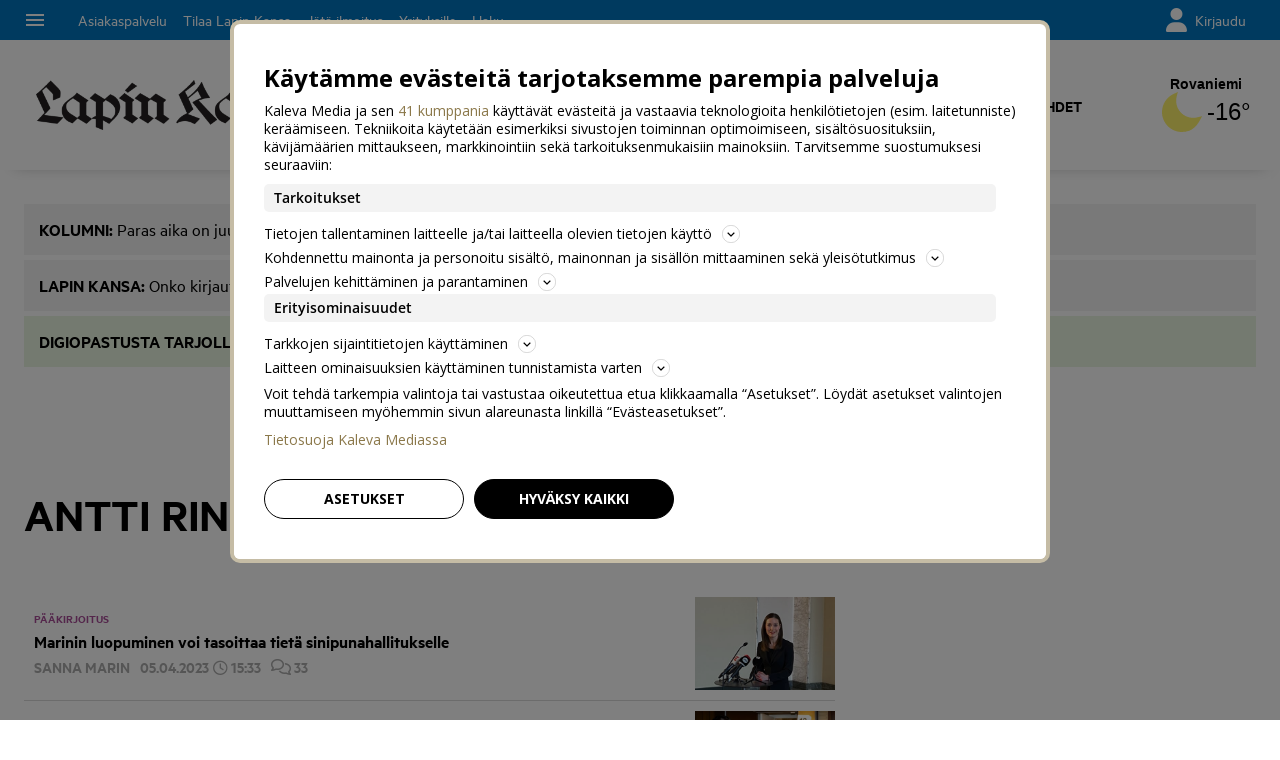

--- FILE ---
content_type: text/html; charset=utf-8
request_url: https://www.lapinkansa.fi/aihe/antti-rinne/895
body_size: 21894
content:








<!DOCTYPE html>




<html lang="fi">
  <head prefix="og: http://ogp.me/ns# kalevamedia: https://www.kalevamedia.fi/ns# zephr: https://www.zephr.com/ns#">
  
  <link rel="preconnect" href="https://kuvat.kaleva.media">
  <link rel="preconnect" href="https://fonts.gstatic.com">
  <link rel="preconnect" href="https://googletagmanager.com">
  <link rel="preconnect" href="https://lyta.kalevamedia.fi">
  <link rel="preconnect" href="https://static.miilu.kalevakonserni.fi">
  <link rel="preconnect" href="https://sp.miilu.kalevakonserni.fi">
  <link rel="preconnect" href="https://ww2999.smartadserver.com">
  <link rel="preconnect" href="https://creatives.sascdn.com">
  <link rel="preload" href="https://ced.sascdn.com/tag/2999/smart.js" as="script">
  <link rel="preload" href="https://static.miilu.kalevakonserni.fi/consent/consent.js" as="script">
  
  <link rel="dns-prefetch" href="https://cdn.gravito.net">
  <link rel="dns-prefetch" href="https://cdn.jsdelivr.net">
  <link rel="preload" href="https://apps-cdn.relevant-digital.com/static/tags/618d14f5d46a7965eafe18db.js" as="script">
  <link rel="preconnect" href="https://prg.smartadserver.com">
  <link rel="dns-prefetch" href="https://adx.adform.net">
  
    
      <script>
        window['gtag_enable_tcf_support'] = true;
        var stubScriptTag = document.createElement('script');
        stubScriptTag.innerHTML='"use strict";!function(){var e=function(){var e,t="__tcfapiLocator",a=[],n=window;for(;n;){try{if(n.frames[t]){e=n;break}}catch(e){}if(n===window.top)break;n=n.parent}e||(!function e(){var a=n.document,r=!!n.frames[t];if(!r)if(a.body){var s=a.createElement("iframe");s.style.cssText="display:none",s.name=t,a.body.appendChild(s)}else setTimeout(e,5);return!r}(),n.__tcfapi=function(){for(var e,t=arguments.length,n=new Array(t),r=0;r<t;r++)n[r]=arguments[r];if(!n.length)return a;if("setGdprApplies"===n[0])n.length>3&&2===parseInt(n[1],10)&&"boolean"==typeof n[3]&&(e=n[3],"function"==typeof n[2]&&n[2]("set",!0));else if("ping"===n[0]){var s={gdprApplies:e,cmpLoaded:!1,cmpStatus:"stub"};"function"==typeof n[2]&&n[2](s)}else a.push(n)},n.addEventListener("message",(function(e){var t="string"==typeof e.data,a={};try{a=t?JSON.parse(e.data):e.data}catch(e){}var n=a.__tcfapiCall;n&&window.__tcfapi(n.command,n.version,(function(a,r){var s={__tcfapiReturn:{returnValue:a,success:r,callId:n.callId}};t&&(s=JSON.stringify(s)),e&&e.source&&e.source.postMessage&&e.source.postMessage(s,"*")}),n.parameter)}),!1))};"undefined"!=typeof module?module.exports=e:e()}();'
        document.head.appendChild(stubScriptTag)
      </script>
    
  

  <script src="/staticfiles/webpack_bundles/utils-e689bcd451b7379069b6.js" ></script>
  <script src="/staticfiles/webpack_bundles/vimeoUtils-e689bcd451b7379069b6.js" ></script>
    <script>
      digitalData = { 
        "channel": {
          "facebook_url": "https://www.facebook.com/lapinkansa",
          "domain": "www.lapinkansa.fi",
          "twitter_handle": "lapinkansa",
          "title": "Lapin Kansa",
          "slug": "lapinkansafi",
        },
        "pageInstanceID": "keywords:895-prod",
        "page": {
          "category": {
            "pageType": "ListingPage",
            
          },
          "attributes": {
            
            
            
            
            
            
            
            
            
            
            
            
            
            
            
            
            
            
            
            
            
            
            "clientType": (function() {
              var client = "Browser";
              var ua = navigator.userAgent || navigator.vendor || window.opera;
              if(ua.indexOf("FBAN") > -1) {
                client = "Facebook_app";
              }
              return client;
            })(),
            "environment": "prod"
          },
          "pageInfo": {
            
            
            
            
            "language": "fi-FI",
            "geoRegion": "FI",
            "publisher": "Lapin Kansa",
            "pageTitle": "Antti Rinne",
            "locationProtocol": document.location.protocol.slice(0, -1),
            "locationHost": "www.lapinkansa.fi",
            "locationPathName": "/aihe/antti-rinne/895",
            "locationHref": "https://www.lapinkansa.fi/aihe/antti-rinne/895",
          },
        },
        "user": [{
          "profile": {
            "profileID": utils.getMultipassId(),
            "snowplowID": utils.getSnowplowDuid()
          },
          "signInStatus": utils.getMultipassId() ? true : false,
          "subscriberStatus": utils.getSubscriberStatus('lapinkansafi'),
          "activeSubscriptions": utils.getActiveSubscriptions(),
          "isTrialAllowed": utils.getIsTrialAllowed()
        }]
      };

    </script>

    <script>
    var el = document.createElement('script');
    el.type = 'application/ld+json';
    el.text = JSON.stringify({
      "@context":"https://schema.org","@type":"Organization","url":"https://" + digitalData.channel.domain + "/","sameAs":[digitalData.channel.facebook_url],"@id":"https://" + digitalData.channel.domain + "/#organization","name":digitalData.channel.title,"logo":""});
    document.querySelector('head').appendChild(el);
  </script>

    

    
    <script>
        (function() {
            function nestedAttributeExists(obj, path) {
                var pathParts = path.split('.');

                for (var i = 0; i < pathParts.length; i++) {
                    if (!obj || !obj.hasOwnProperty(pathParts[i])) {
                        return { status: false };
                    }
                    obj = obj[pathParts[i]];
                }
                return { status: true, value: obj };
            }

            var initialDataLayerObject = (function() {
                var initialData = {};
                var dateFormatter = function(date) {
                    var d = new Date(date);
                    d.setMilliseconds(0);
                    return d.toISOString().replace('.000', '');
                }
                var initialize = function(path, targetKey, defaultValue, formatter) {
                    var pathParts = path.split('.');
                    var target = pathParts[pathParts.length -1];
                    if (targetKey) {
                        target = targetKey;
                    }
                    var result = nestedAttributeExists(digitalData, path);
                    if (result.status) {
                        initialData[target] = result.value;
                    } else {
                        if (defaultValue !== undefined) {
                            initialData[target] = defaultValue;
                        }
                    }
                    if (initialData.hasOwnProperty(target) && formatter) {
                        initialData[target] = formatter(initialData[target]);
                    }
                }
                initialize('page.attributes.accessPolicy', 'accessPolicy');
                initialize('page.attributes.articleLength');
                initialize('page.attributes.styleTree');
                initialize('page.attributes.assetType', undefined, undefined, function(assetType) {
                    return assetType === 'user-generated' ? 'user' : assetType;
                });
                initialize('page.attributes.assetID');
                initialize('page.attributes.clientType');
                initialize('page.attributes.environment');
                initialize('page.category.pageType');
                initialize('page.pageInfo.author', 'authorString');
                initialize('page.attributes.authors', 'author');
                initialize('page.pageInfo.issueDate', 'publicationDate', undefined, dateFormatter);
                initialize('page.pageInfo.effectiveDate', 'modificationDate', undefined, dateFormatter);
                initialize('page.attributes.contentSourceOrganization', 'sourceOrganization');
                initialize('page.attributes.contentSourceTitle', 'sourceTitle');
                initialize('page.attributes.contentSourceOrganizationExternalId', 'sourceOrganizationExternalID');
                initialize('page.category.primaryCategory');
                initialize('page.attributes.category');
                initialize('page.attributes.genre');
                initialize('page.attributes.mainKeyword');
                initialize('page.attributes.keywords');
                if (initialData.hasOwnProperty('keywords')) {
                    initialData['keywordsString'] = initialData.keywords.join(',');
                }
                initialize('page.pageInfo.pageTitle');
                initialize('page.attributes.videoDuration');
                initialize('page.pageInfo.pageID');
                initialize('page.pageInfo.locationHref');
                initialize('channel.domain', 'channelDomain');
                initialize('channel.slug', 'channelSlug');
                initialize('page.attributes.version', 'assetVersion');
                initialize('page.attributes.versionID', 'assetVersionID');
                initialize('user.0.signInStatus', 'signInStatus');
                initialize('user.0.subscriberStatus', 'subscriberStatus');
                initialize('user.0.activeSubscriptions', 'activeSubscriptions');
                initialize('user.0.isTrialAllowed', 'isTrialAllowed');
                initialize('user.0.profile.profileID', 'userID');
                initialize('product.0.productInfo.productName');
                initialize('page.pageInfo.publisher');
                initialize('page.attributes.itemCount');
                initialize('page.attributes.itemIndex');
                initialize('page.attributes.isPreview');
                initialize('page.attributes.visibility');
                initialize('page.attributes.planSize');
                initialize('page.attributes.planLabels');
                return initialData;
            })();

            window.dataLayer = [initialDataLayerObject];
        })();
    </script>


    
    <script>
      /*
        Dispatch for any events that need to be reflected in analytics.
      */
      var LorienDispatch = (function () {
        var handlers = [];
        return {
          registerEventHandler: function (handler, eventsOfInterest) {
            handlers.push({handler: handler, eventsOfInterest: eventsOfInterest});
          },
          dispatchEvent: function (event, value) {
            var i = 0;
            for (i = 0; i < handlers.length; i++) {
              if (handlers[i].eventsOfInterest.indexOf(event) > -1) {
                handlers[i].handler(event, value);
              }
            }
          }
        };
      })();

      // Event handlers
      LorienDispatch.registerEventHandler(
        function (event, value) {
          var message = false;
          if (event === 'userLogin') {
            message = {'signInStatus': value.signInStatus, 'subscriberStatus': value.subscriberStatus};
          } else {
            message = value;
            message.event = event;
          }
          if (message) {
            dataLayer.push(message);
          }
        },
        [
          "userLogin", "managedListingClick", "managedListingDisplay", "socialMediaShare",
          "virtualPageView", "managedListingItemImpression", "articleReadingPosition",
          "snowplow", "personalizedSnackbarRecommendationImpression", "audioEvent", "managedListingDismissed",
          "loginWallEvent", "ePaperSearchEvent", "ePaperSearchResultEvent", "ePaperSearchClickEvent", "ePaperSearchNavigationEvent",
          "ePaperIssueCoverClickEvent", "ePaperIssuePaywall", "ePaperIssueLoginwall", "commentSubmitted",
        ]
      );

      LorienDispatch.registerEventHandler(function (event, value) {
          if (event === 'userLogin') {
            digitalData.user[0].signInStatus = value.signInStatus;
            digitalData.user[0].subscriberStatus = value.subscriberStatus;
          }
        },
        ["userLogin"]
      );

    </script>


    
  <script type="text/javascript">
    var SnowPlowDispatch = (function() {
      return {
        offerClaimEvent: function() {
          LorienDispatch.dispatchEvent('snowplow', {
            structuredEvent: {
              eventCategory: 'Offer Tracking',
              eventAction: 'Offer Claimed',
            },
            _clear: true,
          });
        },
        offerViewEvent: function() {
          LorienDispatch.dispatchEvent('snowplow', {
            structuredEvent: {
              eventCategory: 'Offer Tracking',
              eventAction: 'Offer Viewed',
            },
            _clear: true,
          });
        }
      };
  })()
  </script>


    
      
  
    <!-- Google Tag Manager -->
    <script>(function(w,d,s,l,i){w[l]=w[l]||[];w[l].push({'gtm.start':
    new Date().getTime(),event:'gtm.js'});var f=d.getElementsByTagName(s)[0],
    j=d.createElement(s),dl=l!='dataLayer'?'&l='+l:'';j.async=true;j.src=
    'https://www.googletagmanager.com/gtm.js?id='+i+dl+ '';f.parentNode.insertBefore(j,f);
    })(window,document,'script','dataLayer','GTM-P26833H');</script>
    <!-- End Google Tag Manager -->
  

    

    <meta charset="utf-8">
    <meta http-equiv="x-ua-compatible" content="ie=edge">
    <title>Antti Rinne | Lapin Kansa</title>
    
    <meta name="viewport" content="width=device-width, initial-scale=1.0">
    <meta name="robots" content="max-image-preview:large" data-rh="true">
    <script src="https://cdnjs.cloudflare.com/ajax/libs/loadjs/3.5.4/loadjs.min.js"></script>
    <meta name="twitter:card" content="summary_large_image"/>
    <meta name="twitter:site" content="@lapinkansa" />
  <meta name="description" content="Tuoreimmat aiheesta: Antti Rinne">
    
    <meta property="og:title" content="Antti Rinne">
    <meta property="og:description" content="Tuoreimmat aiheesta: Antti Rinne">
    <meta property="og:url" content="https://www.lapinkansa.fi/aihe/antti-rinne/895">
    <meta property="og:image" content="https://kuvat.kaleva.media/images/v1/kalevacdn/OSdn47AsGktFPTQlBlRnN3ngaNX_sDJG1GWRXzDKWCCSDz721LO3Gp2Ez5mrYhLUYj_uTHw9uUegZH9gIRldjyRtXaOk1vQD5uyA6XOT19Wj9LMESD-H54eu4XQqcRE_bSboWFxMazWQPyfmZmJno-wQHzrs.png">
  
    <meta property="og:image:width" content="1200">
    <meta property="og:image:height" content="630">
    <meta property="og:type" content="website">
    <meta property="og:site_name" content="Lapin Kansa">
    <meta property="fb:app_id" content="189001815026632" />
    <link rel="canonical" href="https://www.lapinkansa.fi/aihe/antti-rinne/895" />
    <meta property="og:locale" content="fi_FI">
    
    
    
    <!--[if lt IE 9]>
      <script src="https://cdnjs.cloudflare.com/ajax/libs/html5shiv/3.7.3/html5shiv.min.js"></script>
    <![endif]-->
    <script>window._APP_GLOBALS = {"DELIVERY_API_BASE_URL": "https://api.kalevamedia.fi", "X_API_KEY": "HSyHVnWuN96Lvm65vjoln7cFICoF4hDj65SEgsiz", "FACEBOOK_CLIENT_TOKEN": "499246010097508|db3423138889adf9535ac808b328f6a1", "MY_LORIEN_BASE_URL": "https://api.kalevamedia.fi", "KEYWORDS_SUGGESTIONS_URL": "https://lorien-app-config-prod.s3.eu-west-1.amazonaws.com/v1/lapinkansafi/maggio/keywords/suggestions.json", "ONBOARDING_KEYWORDS_SUGGESTIONS_URL": "https://lorien-app-config-prod.s3.eu-west-1.amazonaws.com/v1/lapinkansafi/maggio/keywords/onboarding.json", "CHANNEL_LOGO_WHITE": "/staticfiles/londo/domains/lapinkansafi/site/images/lapinkansafi--white-logo-3x.0d3ab47b1bb0.png", "CHANNEL_LOGO_BLACK": "/staticfiles/londo/domains/lapinkansafi/site/images/lapinkansafi--logo-3x.ef8e8b7760c0.png"};</script>
    <link rel="icon" href="/staticfiles/londo/images/favicons/lapinkansafi.4deff5592b7d.ico">
    <link rel="stylesheet" href="https://fonts.googleapis.com/icon?family=Material+Icons">

    
      
      <link href="/staticfiles/londo/styles/main_lapinkansafi.ff1f85d5a1bd.css" rel="stylesheet">
    

    
    
      
      
  
  <script>
    var LytaConfig = {
      site: "sites-lorien",
      debug: false,
      
      queueAds: true,
      lazyLoadAds: true,
      uidCookieName: '__aduid',
      smart: {
        networkId: 2999,
        host: 'ww2999.smartadserver.com',
        forceSSL: false,
        siteId: 240603,
        pageId: 1137233
      },
      target: {
        adCategory: '',
        pageType : '',
        keywords: []
      }
    };
    LytaConfig.relevant = {
      enabled: true,
      scriptUrl: "https://apps-cdn.relevant-digital.com/static/tags/618d14f5d46a7965eafe18db.js",
      configId: "61deb7b64f4a92d9e1541284",
      stdCall: true,
    };

    if (typeof digitalData.page.attributes.keywords === 'object' && digitalData.page.attributes.keywords.length > 0) {
      LytaConfig.target.keywords = digitalData.page.attributes.keywords;
    }

    if (typeof digitalData.page.attributes.assetID === 'string') {
      LytaConfig.target.assetId = digitalData.page.attributes.assetID;
    }

    if (typeof digitalData.page.category.primaryCategory === 'string') {
      LytaConfig.target.adCategory = digitalData.page.category.primaryCategory;
    }

    if (typeof digitalData.page.attributes.clientType === 'string') {
      LytaConfig.target.clientType = digitalData.page.attributes.clientType;
    }

    if (typeof digitalData.user === 'object' && digitalData.user.length === 1) {
      LytaConfig.target.user = digitalData.user[0];
    }

    if (typeof digitalData.page.category.pageType === 'string') {
      switch (digitalData.page.category.pageType) {
        case 'Front page':
          LytaConfig.target.pageType = 'etusivu';
          break;
        case 'article':
          LytaConfig.target.pageType = 'artikkeli';
          break;
        case 'AggregationPage':
        case 'Cartoon list':
          LytaConfig.target.pageType = 'listaus';
          break;
        
        case 'video':
          LytaConfig.target.pageType = 'videot';
          break;
        default:
          LytaConfig.target.pageType = digitalData.page.category.pageType;
      }
    }
  </script>

  <script src="https://lyta.kalevamedia.fi/latest/lyta.js"></script>
  

    

    
  </head>
  <body class="">
    
    
  
    
    <script type="text/javascript">
        if (!window.Zephr) window.Zephr = {};
        if (!window.Zephr.outcomes) window.Zephr.outcomes = {};
        window.Zephr.outcomes["header-banner-lapinkansafi"] = {
            featureLabel: "Header Banner - LK",
            outcomeId: "graph/2#2",
            outcomeLabel: "Show Header Banner - LK"
        };
    </script>
  
    
    
      
  
    <!-- Google Tag Manager (noscript) -->
    <noscript><iframe src="https://www.googletagmanager.com/ns.html?id=GTM-P26833H"
    height="0" width="0" style="display:none;visibility:hidden"></iframe></noscript>
    <!-- End Google Tag Manager (noscript) -->
  

    
    
    
    <div class="drawer-menu-guardian">
      <aside class="mdc-drawer mdc-drawer--modal">
        <div class="mdc-drawer__content">
          <nav class="drawer__list" aria-label="Päävalikko">
            




  



  <div class="drawer__wrapper">
    <ul class="drawer-menu drawer-menu--level-1 js-drawer-menu">
      
  <li class="drawer-menu__item drawer-menu__item--level-1 drawer-menu__item--uutiset -title">
    

      
        
      

      

      
        <span class="drawer-menu__item-title drawer-menu__item-title--level-1 drawer-menu__item-title--uutiset">
          Uutiset
        </span>
      

      

    

    
      <ul class="drawer-menu drawer-menu--level-2">
        
  <li class="drawer-menu__item drawer-menu__item--level-2 drawer-menu__item--etusivu -normal">
    

      
        
      

      

      
        
          
        
        <a href="/" class="drawer-menu__item-link drawer-menu__item-link--level-2 drawer-menu__item-link--etusivu" >
          Etusivu
        </a>
      

      

    

    
  </li>

  <li class="drawer-menu__item drawer-menu__item--level-2 drawer-menu__item--uusimmat-4 -normal">
    

      
        
      

      

      
        
          
        
        <a href="/tuoreimmat" class="drawer-menu__item-link drawer-menu__item-link--level-2 drawer-menu__item-link--uusimmat-4" >
          Uusimmat
        </a>
      

      

    

    
  </li>

  <li class="drawer-menu__item drawer-menu__item--level-2 drawer-menu__item--lappi -normal">
    

      
        
      

      

      
        
          
        
        <a href="/lappi" class="drawer-menu__item-link drawer-menu__item-link--level-2 drawer-menu__item-link--lappi" >
          Lappi
        </a>
      

      

    

    
  </li>

  <li class="drawer-menu__item drawer-menu__item--level-2 drawer-menu__item--lounais-lappi -normal">
    

      
        
      

      

      
        
          
        
        <a href="/lounaislappi" class="drawer-menu__item-link drawer-menu__item-link--level-2 drawer-menu__item-link--lounais-lappi" >
          Lounais-Lappi
        </a>
      

      

    

    
  </li>

  <li class="drawer-menu__item drawer-menu__item--level-2 drawer-menu__item--uusi-rovaniemi -normal">
    

      
        
      

      

      
        
          
        
        <a href="/uusirovaniemi" class="drawer-menu__item-link drawer-menu__item-link--level-2 drawer-menu__item-link--uusi-rovaniemi" >
          Uusi Rovaniemi
        </a>
      

      

    

    
  </li>

  <li class="drawer-menu__item drawer-menu__item--level-2 drawer-menu__item--sagat -normal">
    

      
        
      

      

      
        
          
        
        <a href="/sagat" class="drawer-menu__item-link drawer-menu__item-link--level-2 drawer-menu__item-link--sagat" >
          Ságat
        </a>
      

      

    

    
  </li>

  <li class="drawer-menu__item drawer-menu__item--level-2 drawer-menu__item--urheilu-2 -normal">
    

      
        
      

      

      
        
          
        
        <a href="/urheilu" class="drawer-menu__item-link drawer-menu__item-link--level-2 drawer-menu__item-link--urheilu-2" >
          Urheilu
        </a>
      

      

    

    
  </li>

  <li class="drawer-menu__item drawer-menu__item--level-2 drawer-menu__item--kotimaa -normal">
    

      
        
      

      

      
        
          
        
        <a href="/kotimaa" class="drawer-menu__item-link drawer-menu__item-link--level-2 drawer-menu__item-link--kotimaa" >
          Kotimaa
        </a>
      

      

    

    
  </li>

  <li class="drawer-menu__item drawer-menu__item--level-2 drawer-menu__item--ulkomaat -normal">
    

      
        
      

      

      
        
          
        
        <a href="/ulkomaat" class="drawer-menu__item-link drawer-menu__item-link--level-2 drawer-menu__item-link--ulkomaat" >
          Ulkomaat
        </a>
      

      

    

    
  </li>

  <li class="drawer-menu__item drawer-menu__item--level-2 drawer-menu__item--kulttuuri -normal">
    

      
        
      

      

      
        
          
        
        <a href="/kulttuuri" class="drawer-menu__item-link drawer-menu__item-link--level-2 drawer-menu__item-link--kulttuuri" >
          Kulttuuri
        </a>
      

      

    

    
  </li>

  <li class="drawer-menu__item drawer-menu__item--level-2 drawer-menu__item--vasa -normal">
    

      
        
      

      

      
        
          
        
        <a href="/vasa" class="drawer-menu__item-link drawer-menu__item-link--level-2 drawer-menu__item-link--vasa" >
          Vasa
        </a>
      

      

    

    
  </li>

  <li class="drawer-menu__item drawer-menu__item--level-2 drawer-menu__item--luppo -normal">
    

      
        
      

      

      
        
          
        
        <a href="/luppo" class="drawer-menu__item-link drawer-menu__item-link--level-2 drawer-menu__item-link--luppo" >
          Luppo
        </a>
      

      

    

    
  </li>

  <li class="drawer-menu__item drawer-menu__item--level-2 drawer-menu__item--kuolleita -normal">
    

      
        
      

      

      
        
          
        
        <a href="/kuolleita" class="drawer-menu__item-link drawer-menu__item-link--level-2 drawer-menu__item-link--kuolleita" >
          Kuolleita
        </a>
      

      

    

    
  </li>

  <li class="drawer-menu__item drawer-menu__item--level-2 drawer-menu__item--mediakummikoulut -normal">
    

      
        
      

      

      
        
          
        
        <a href="/mediakummikoulut" class="drawer-menu__item-link drawer-menu__item-link--level-2 drawer-menu__item-link--mediakummikoulut" >
          Mediakummikoulut
        </a>
      

      

    

    
  </li>

  <li class="drawer-menu__item drawer-menu__item--level-2 drawer-menu__item--kalakilpailu -normal">
    

      
        
      

      

      
        
          
        
        <a href="https://vastaa.lapinkansa.fi/quiz/895317_2281/kalakisa.html" class="drawer-menu__item-link drawer-menu__item-link--level-2 drawer-menu__item-link--kalakilpailu" target="_blank" rel="noopener">
          Kalakilpailu
        </a>
      

      

    

    
  </li>

  <li class="drawer-menu__item drawer-menu__item--level-2 drawer-menu__item--haku-4 -normal">
    

      
        
      

      

      
        
          
        
        <a href="/haku" class="drawer-menu__item-link drawer-menu__item-link--level-2 drawer-menu__item-link--haku-4" >
          Haku
        </a>
      

      

    

    
  </li>

      </ul>
    
  </li>

  <li class="drawer-menu__item drawer-menu__item--level-1 drawer-menu__item--uutisvinkki-kuva-tai-video -highlight">
    

      
        
      

      <div class="drawer-menu__item--highlight-wrapper">

      
        
          
        
        <a href="/lukijalta/laheta" class="drawer-menu__item-link drawer-menu__item-link--level-1 drawer-menu__item-link--uutisvinkki-kuva-tai-video" target="_blank" rel="noopener">
          Uutisvinkki, kuva tai video
        </a>
      

      </div>

    

    
      <ul class="drawer-menu drawer-menu--level-2">
        
  <li class="drawer-menu__item drawer-menu__item--level-2 drawer-menu__item--tilaa-lapin-kansa -highlight">
    

      
        
      

      <div class="drawer-menu__item--highlight-wrapper">

      
        
          
        
        <a href="https://asiakaspalvelu.kaleva.fi/lapinkansa/tilaa-lapinkansa/" class="drawer-menu__item-link drawer-menu__item-link--level-2 drawer-menu__item-link--tilaa-lapin-kansa" target="_blank" rel="noopener">
          Tilaa Lapin Kansa
        </a>
      

      </div>

    

    
  </li>

      </ul>
    
  </li>

  <li class="drawer-menu__item drawer-menu__item--level-1 drawer-menu__item--videot -normal">
    

      
        
      

      

      
        
          
        
        <a href="/videot/" class="drawer-menu__item-link drawer-menu__item-link--level-1 drawer-menu__item-link--videot" >
          Videot
        </a>
      

      

    

    
      <ul class="drawer-menu drawer-menu--level-2">
        
  <li class="drawer-menu__item drawer-menu__item--level-2 drawer-menu__item--galleriat -normal">
    

      
        
      

      

      
        
          
        
        <a href="/galleriat/" class="drawer-menu__item-link drawer-menu__item-link--level-2 drawer-menu__item-link--galleriat" >
          Galleriat
        </a>
      

      

    

    
  </li>

  <li class="drawer-menu__item drawer-menu__item--level-2 drawer-menu__item--podcastit -normal">
    

      
        
      

      

      
        
          
        
        <a href="/podcast" class="drawer-menu__item-link drawer-menu__item-link--level-2 drawer-menu__item-link--podcastit" >
          Podcastit
        </a>
      

      

    

    
  </li>

  <li class="drawer-menu__item drawer-menu__item--level-2 drawer-menu__item--live -normal">
    

      
        
      

      

      
        
          
        
        <a href="/live" class="drawer-menu__item-link drawer-menu__item-link--level-2 drawer-menu__item-link--live" >
          Live
        </a>
      

      

    

    
  </li>

  <li class="drawer-menu__item drawer-menu__item--level-2 drawer-menu__item--saa -normal">
    

      
        
      

      

      
        
          
        
        <a href="/saa" class="drawer-menu__item-link drawer-menu__item-link--level-2 drawer-menu__item-link--saa" >
          Sää
        </a>
      

      

    

    
  </li>

  <li class="drawer-menu__item drawer-menu__item--level-2 drawer-menu__item--tapahtumat -normal">
    

      
        
      

      

      
        
          
        
        <a href="https://tapahtumat.lapinkansa.fi/fi-FI" class="drawer-menu__item-link drawer-menu__item-link--level-2 drawer-menu__item-link--tapahtumat" target="_blank" rel="noopener">
          Tapahtumat
        </a>
      

      

    

    
  </li>

  <li class="drawer-menu__item drawer-menu__item--level-2 drawer-menu__item--fingerpori -normal">
    

      
        
      

      

      
        
          
        
        <a href="/sarjakuvat/fingerpori" class="drawer-menu__item-link drawer-menu__item-link--level-2 drawer-menu__item-link--fingerpori" >
          Fingerpori
        </a>
      

      

    

    
  </li>

  <li class="drawer-menu__item drawer-menu__item--level-2 drawer-menu__item--pelit -normal">
    

      
        
      

      

      
        
          
        
        <a href="/ajanviete" class="drawer-menu__item-link drawer-menu__item-link--level-2 drawer-menu__item-link--pelit" >
          Pelit
        </a>
      

      

    

    
  </li>

  <li class="drawer-menu__item drawer-menu__item--level-2 drawer-menu__item--ura-2 -normal">
    

      
        
      

      

      
        
          
        
        <a href="/ura" class="drawer-menu__item-link drawer-menu__item-link--level-2 drawer-menu__item-link--ura-2" >
          Ura
        </a>
      

      

    

    
  </li>

      </ul>
    
  </li>

  <li class="drawer-menu__item drawer-menu__item--level-1 drawer-menu__item---2 -separator">
    
      <div class="drawer-menu__item-separator drawer-menu__item-separator--level-1"></div>
    

    
  </li>

  <li class="drawer-menu__item drawer-menu__item--level-1 drawer-menu__item--mielipiteet -title">
    

      
        
      

      

      
        <span class="drawer-menu__item-title drawer-menu__item-title--level-1 drawer-menu__item-title--mielipiteet">
          Mielipiteet
        </span>
      

      

    

    
      <ul class="drawer-menu drawer-menu--level-2">
        
  <li class="drawer-menu__item drawer-menu__item--level-2 drawer-menu__item--paakirjoitukset -normal">
    

      
        
      

      

      
        
          
        
        <a href="/paakirjoitukset" class="drawer-menu__item-link drawer-menu__item-link--level-2 drawer-menu__item-link--paakirjoitukset" >
          Pääkirjoitukset
        </a>
      

      

    

    
  </li>

  <li class="drawer-menu__item drawer-menu__item--level-2 drawer-menu__item--kolumnit -normal">
    

      
        
      

      

      
        
          
        
        <a href="/kolumnit" class="drawer-menu__item-link drawer-menu__item-link--level-2 drawer-menu__item-link--kolumnit" >
          Kolumnit
        </a>
      

      

    

    
  </li>

  <li class="drawer-menu__item drawer-menu__item--level-2 drawer-menu__item--lukijalta -normal">
    

      
        
      

      

      
        
          
        
        <a href="/lukijalta" class="drawer-menu__item-link drawer-menu__item-link--level-2 drawer-menu__item-link--lukijalta" >
          Lukijalta
        </a>
      

      

    

    
  </li>

  <li class="drawer-menu__item drawer-menu__item--level-2 drawer-menu__item--laheta-lukijakuva-tai-video -normal">
    

      
        
      

      

      
        
          
        
        <a href="/lukijalta/laheta" class="drawer-menu__item-link drawer-menu__item-link--level-2 drawer-menu__item-link--laheta-lukijakuva-tai-video" >
          Lähetä lukijakuva tai video
        </a>
      

      

    

    
  </li>

      </ul>
    
  </li>

  <li class="drawer-menu__item drawer-menu__item--level-1 drawer-menu__item---3 -separator">
    
      <div class="drawer-menu__item-separator drawer-menu__item-separator--level-1"></div>
    

    
  </li>

  <li class="drawer-menu__item drawer-menu__item--level-1 drawer-menu__item--nakoislehdet -title">
    

      
        
      

      

      
        
          
        
        <a href="/nakoislehdet/lapinkansa/" class="drawer-menu__item-title drawer-menu__item-title--level-1 drawer-menu__item-title--nakoislehdet" >
          Näköislehdet
        </a>
      

      

    

    
      <ul class="drawer-menu drawer-menu--level-2">
        
  <li class="drawer-menu__item drawer-menu__item--level-2 drawer-menu__item--lapin-kansa -normal">
    

      
        
      

      

      
        
          
        
        <a href="https://www.lapinkansa.fi/nakoislehdet/lapinkansa/" class="drawer-menu__item-link drawer-menu__item-link--level-2 drawer-menu__item-link--lapin-kansa" >
          Lapin Kansa
        </a>
      

      

    

    
  </li>

  <li class="drawer-menu__item drawer-menu__item--level-2 drawer-menu__item--lounais-lappi-2 -normal">
    

      
        
      

      

      
        
          
        
        <a href="/nakoislehdet/lounais-lappi/" class="drawer-menu__item-link drawer-menu__item-link--level-2 drawer-menu__item-link--lounais-lappi-2" >
          Lounais-Lappi
        </a>
      

      

    

    
  </li>

  <li class="drawer-menu__item drawer-menu__item--level-2 drawer-menu__item--uusi-rovaniemi-2 -normal">
    

      
        
      

      

      
        
          
        
        <a href="/nakoislehdet/uusi-rovaniemi/" class="drawer-menu__item-link drawer-menu__item-link--level-2 drawer-menu__item-link--uusi-rovaniemi-2" >
          Uusi Rovaniemi
        </a>
      

      

    

    
  </li>

      </ul>
    
  </li>

  <li class="drawer-menu__item drawer-menu__item--level-1 drawer-menu__item---4 -separator">
    
      <div class="drawer-menu__item-separator drawer-menu__item-separator--level-1"></div>
    

    
  </li>

  <li class="drawer-menu__item drawer-menu__item--level-1 drawer-menu__item--kaupallinen-yhteistyo -title">
    

      
        
      

      

      
        
          
        
        <a href="/kaupallinen-yhteistyo" class="drawer-menu__item-title drawer-menu__item-title--level-1 drawer-menu__item-title--kaupallinen-yhteistyo" >
          Kaupallinen yhteistyö
        </a>
      

      

    

    
      <ul class="drawer-menu drawer-menu--level-2">
        
  <li class="drawer-menu__item drawer-menu__item--level-2 drawer-menu__item--sisaltoyhteistyo -normal">
    

      
        
      

      

      
        
          
        
        <a href="/sisaltoyhteistyo" class="drawer-menu__item-link drawer-menu__item-link--level-2 drawer-menu__item-link--sisaltoyhteistyo" >
          Sisältöyhteistyö
        </a>
      

      

    

    
  </li>

  <li class="drawer-menu__item drawer-menu__item--level-2 drawer-menu__item--lapin-yrittajat -normal">
    

      
        
      

      

      
        
          
        
        <a href="/lapin-yrittajat" class="drawer-menu__item-link drawer-menu__item-link--level-2 drawer-menu__item-link--lapin-yrittajat" >
          Lapin Yrittäjät
        </a>
      

      

    

    
  </li>

      </ul>
    
  </li>

  <li class="drawer-menu__item drawer-menu__item--level-1 drawer-menu__item--asiakaspalvelu -highlight">
    

      
        
      

      <div class="drawer-menu__item--highlight-wrapper">

      
        
          
        
        <a href="https://asiakaspalvelu.kaleva.fi/lapinkansa/" class="drawer-menu__item-link drawer-menu__item-link--level-1 drawer-menu__item-link--asiakaspalvelu" target="_blank" rel="noopener">
          Asiakaspalvelu
        </a>
      

      </div>

    

    
      <ul class="drawer-menu drawer-menu--level-2">
        
  <li class="drawer-menu__item drawer-menu__item--level-2 drawer-menu__item--jata-kuolinilmoitus-7 -highlight">
    

      
        
      

      <div class="drawer-menu__item--highlight-wrapper">

      
        
          
        
        <a href="https://asiakaspalvelu.kalevamedia.fi/lapinkansa/kuolinilmoitukset/" class="drawer-menu__item-link drawer-menu__item-link--level-2 drawer-menu__item-link--jata-kuolinilmoitus-7" target="_blank" rel="noopener">
          Jätä kuolinilmoitus
        </a>
      

      </div>

    

    
  </li>

  <li class="drawer-menu__item drawer-menu__item--level-2 drawer-menu__item--hallitse-tilauksiasi-2 -normal">
    

      
        
      

      

      
        
          
        
        <a href="https://itsepalvelu.kalevamedia.fi" class="drawer-menu__item-link drawer-menu__item-link--level-2 drawer-menu__item-link--hallitse-tilauksiasi-2" target="_blank" rel="noopener">
          Hallitse tilauksiasi
        </a>
      

      

    

    
  </li>

  <li class="drawer-menu__item drawer-menu__item--level-2 drawer-menu__item--tilaajaedut-3 -normal">
    

      
        
      

      

      
        
          
        
        <a href="/kumppaniedut" class="drawer-menu__item-link drawer-menu__item-link--level-2 drawer-menu__item-link--tilaajaedut-3" target="_blank" rel="noopener">
          Tilaajaedut 
        </a>
      

      

    

    
  </li>

  <li class="drawer-menu__item drawer-menu__item--level-2 drawer-menu__item--yhteystiedot-3 -normal">
    

      
        
      

      

      
        
          
        
        <a href="https://asiakaspalvelu.kaleva.fi/lapinkansa/yhteystiedot/" class="drawer-menu__item-link drawer-menu__item-link--level-2 drawer-menu__item-link--yhteystiedot-3" target="_blank" rel="noopener">
          Yhteystiedot
        </a>
      

      

    

    
  </li>

  <li class="drawer-menu__item drawer-menu__item--level-2 drawer-menu__item--jata-lukijailmoitus-7 -normal">
    

      
        
      

      

      
        
          
        
        <a href="https://asiakaspalvelu.kaleva.fi/lapinkansa/lukijailmoitukset/" class="drawer-menu__item-link drawer-menu__item-link--level-2 drawer-menu__item-link--jata-lukijailmoitus-7" target="_blank" rel="noopener">
          Jätä lukijailmoitus
        </a>
      

      

    

    
  </li>

  <li class="drawer-menu__item drawer-menu__item--level-2 drawer-menu__item--palaute -normal">
    

      
        
      

      

      
        
          
        
        <a href="https://asiakaspalvelu.kaleva.fi/lapinkansa/yhteystiedot/ota-yhteytta/" class="drawer-menu__item-link drawer-menu__item-link--level-2 drawer-menu__item-link--palaute" target="_blank" rel="noopener">
          Palaute
        </a>
      

      

    

    
  </li>

  <li class="drawer-menu__item drawer-menu__item--level-2 drawer-menu__item--palvelumme-yrityksille -normal">
    

      
        
      

      

      
        
          
        
        <a href="https://www.kalevamedia.fi/yrityspalvelut/" class="drawer-menu__item-link drawer-menu__item-link--level-2 drawer-menu__item-link--palvelumme-yrityksille" target="_blank" rel="noopener">
          Palvelumme yrityksille
        </a>
      

      

    

    
  </li>

      </ul>
    
  </li>

    </ul>
  </div>

          </nav>
        </div>
      </aside>
      <div class="mdc-drawer-scrim"></div>
    </div>
    
    

    
      
  <nav id="main-nav">
    <div class="main-nav__row">
      <div class="main-nav__row__section main-nav__row__section--align-start">
        
             <button class="material-icons menu top-bar-menu__navigation-icon top-bar-menu__navigation-icon--menu" >menu</button>
        
        <div class="main-nav__site-menu">
          




  



  <div class="top-bar__wrapper">
    <ul class="top-bar-menu top-bar-menu--level-1 js-top-bar-menu">
      
  <li class="top-bar-menu__item top-bar-menu__item--level-1 top-bar-menu__item--asiakaspalvelu-7 -normal">
    

      
        
      

      

      
        
          
        
        <a href="https://asiakaspalvelu.kaleva.fi/lapinkansa/?_sp=0178179d-c628-411c-a88c-01f5e1312638.1568219180643&amp;_ga=2.67281041.1001097481.1567928268-383550053.1537542610" class="top-bar-menu__item-link top-bar-menu__item-link--level-1 top-bar-menu__item-link--asiakaspalvelu-7" target="_blank" rel="noopener">
          Asiakaspalvelu
        </a>
      

      

    

    
  </li>

  <li class="top-bar-menu__item top-bar-menu__item--level-1 top-bar-menu__item--tilaa-lapin-kansa-2 -normal">
    

      
        
      

      

      
        
          
        
        <a href="https://asiakaspalvelu.kaleva.fi/lapinkansa/tilaa-lapinkansa/?_sp=0178179d-c628-411c-a88c-01f5e1312638.1568219156143&amp;_ga=2.32524478.1001097481.1567928268-383550053.1537542610" class="top-bar-menu__item-link top-bar-menu__item-link--level-1 top-bar-menu__item-link--tilaa-lapin-kansa-2" target="_blank" rel="noopener">
          Tilaa Lapin Kansa
        </a>
      

      

    

    
  </li>

  <li class="top-bar-menu__item top-bar-menu__item--level-1 top-bar-menu__item--jata-ilmoitus-11 -normal">
    

      
        
      

      

      
        
          
        
        <a href="https://asiakaspalvelu.kaleva.fi/lapinkansa/lukijailmoitukset/" class="top-bar-menu__item-link top-bar-menu__item-link--level-1 top-bar-menu__item-link--jata-ilmoitus-11" target="_blank" rel="noopener">
          Jätä ilmoitus
        </a>
      

      

    

    
  </li>

  <li class="top-bar-menu__item top-bar-menu__item--level-1 top-bar-menu__item--yrityksille -normal">
    

      
        
      

      

      
        
          
        
        <a href="https://www.kalevamedia.fi/yrityspalvelut/" class="top-bar-menu__item-link top-bar-menu__item-link--level-1 top-bar-menu__item-link--yrityksille" target="_blank" rel="noopener">
          Yrityksille
        </a>
      

      

    

    
  </li>

  <li class="top-bar-menu__item top-bar-menu__item--level-1 top-bar-menu__item--haku-3 -normal">
    

      
        
      

      

      
        
          
        
        <a href="/haku" class="top-bar-menu__item-link top-bar-menu__item-link--level-1 top-bar-menu__item-link--haku-3" >
          Haku
        </a>
      

      

    

    
  </li>

    </ul>
  </div>

          
        </div>
      </div>
      <div class="main-nav__row__section main-nav__row__section--align-end">
        






  
    
  
    
  
  
    
  

  
    
<div class="__widget_UserMenu" data-uninitialized="true"></div>

<script>
  (function() {
  var initKey = 'data-uninitialized';
  var el = document.querySelector('.__widget_UserMenu[' + initKey + '=true]');
  el.removeAttribute(initKey);
  var scripts = ["/staticfiles/webpack_bundles/app-e689bcd451b7379069b6.js"];
  var loadComponent = function() {
    Loadable.preloadReady().then(function() {
      ReactDOM.render(
        React.createElement(
          Provider,
          { store: createLocalStore() },
           React.createElement(Components.UserMenu,
             
               {"card": "login", "signupUrl": "https://oma.kalevamedia.fi/rekisteroidy", "loginUrl": "/kirjaudu/"}
             
           )
         ),
         el
        );
    });
  };
  var require = function (scripts, callbackFn) {
    scripts.forEach(function(script) {
      if (!loadjs.isDefined(script)) {
        loadjs(script, script);
      }
    });
    loadjs.ready(scripts, callbackFn);
  };
  require(scripts, loadComponent);
 })();
</script>

  

  

  <script type="text/javascript">
        if (!window.Zephr) window.Zephr = {};
        if (!window.Zephr.outcomes) window.Zephr.outcomes = {};
        window.Zephr.outcomes["login-element"] = {
            featureLabel: "zzz Login",
            outcomeId: "graph/2#4",
            outcomeLabel: "Show zzz Login"
        };
    </script>
  <script type="text/javascript">
        if (!window.Zephr) window.Zephr = {};
        if (!window.Zephr.outcomes) window.Zephr.outcomes = {};
        window.Zephr.outcomes["logout-element"] = {
            featureLabel: "zzz Logout",
            outcomeId: "transformation/1#1",
            outcomeLabel: "Remove"
        };
    </script>

      </div>
    </div>
  </nav>


    
    
      
  
  
  
  
  
  <header id="main-header">
    <div id="main-header__row">
      <section class="main-header__section main-header__section--left" aria-label="Korostetut sisällöt">
        <div class="main-header__section--left-logo">
          <a href="/" class="main-header__logo--link">
            <img class="js-paywall-channel-logo" src="/staticfiles/londo/domains/lapinkansafi/site/images/lapinkansafi--logo-2x.476ba3ed740a.png" alt="Lapin Kansa" />
          </a>
        </div>
        <div class="main-header__section--left-links">
          




  



  <div class="header__wrapper">
    <ul class="header-menu header-menu--level-1 js-header-menu">
      
  <li class="header-menu__item header-menu__item--level-1 header-menu__item--lappi-3 -normal">
    

      
        
      

      

      
        
          
        
        <a href="/lappi" class="header-menu__item-link header-menu__item-link--level-1 header-menu__item-link--lappi-3" >
          Lappi
        </a>
      

      

    

    
  </li>

  <li class="header-menu__item header-menu__item--level-1 header-menu__item--uusimmat-3 -normal">
    

      
        
      

      

      
        
          
        
        <a href="/tuoreimmat" class="header-menu__item-link header-menu__item-link--level-1 header-menu__item-link--uusimmat-3" >
          Uusimmat
        </a>
      

      

    

    
  </li>

  <li class="header-menu__item header-menu__item--level-1 header-menu__item--urheilu -normal">
    

      
        
      

      

      
        
          
        
        <a href="/urheilu" class="header-menu__item-link header-menu__item-link--level-1 header-menu__item-link--urheilu" >
          Urheilu
        </a>
      

      

    

    
  </li>

  <li class="header-menu__item header-menu__item--level-1 header-menu__item--live-3 -normal">
    

      
        
      

      

      
        
          
        
        <a href="/live" class="header-menu__item-link header-menu__item-link--level-1 header-menu__item-link--live-3" >
          Live
        </a>
      

      

    

    
  </li>

  <li class="header-menu__item header-menu__item--level-1 header-menu__item--nakoislehdet-5 -normal">
    

      
        
      

      

      
        
          
        
        <a href="/nakoislehdet/lapinkansa/" class="header-menu__item-link header-menu__item-link--level-1 header-menu__item-link--nakoislehdet-5" >
          Näköislehdet
        </a>
      

      

    

    
  </li>

    </ul>
  </div>

        </div>
      </section>
      
        <section class="main-header__section main-header__section--right" aria-label="Nykyinen säätila">
          



  <div class="weather-widget weather-widget--header ">
    <iframe src="https://lw.foreca.net/v4/fi/site/kaleva/widget/?name=Rovaniemi&amp;id=100638936&amp;coords=66.5,25.716667175" frameborder="0" scrolling="no" style="max-height: 100%; min-width: 100%; width: 100%"></iframe>
  </div>

        </section>
      
    </div>
  </header>

    

    
    
    
  
  <div id="interstitiaali" data-placement-id="interstitiaali" ></div>
  <script>
  try {
    Lyta.render({
      adUnit: "interstitiaali",
      async: false,
      adContainer: "interstitiaali",
      
      checkVisibility: false
    });
  }
  catch(error) {
    try {
      Lyta.log(error);
    }
    catch(logerror) {
      console.log(error);
    }
  }
  </script>
  

    
  
  <div id="mobiiliinterstitiaali" data-placement-id="mobiiliinterstitiaali" ></div>
  <script>
  try {
    Lyta.render({
      adUnit: "mobiiliinterstitiaali",
      async: false,
      adContainer: "mobiiliinterstitiaali",
      
      checkVisibility: false
    });
  }
  catch(error) {
    try {
      Lyta.log(error);
    }
    catch(logerror) {
      console.log(error);
    }
  }
  </script>
  

    
  
  <div id="erikoismainos" data-placement-id="erikoismainos" ></div>
  <script>
  try {
    Lyta.render({
      adUnit: "erikoismainos",
      async: true,
      adContainer: "erikoismainos",
      
      checkVisibility: false
    });
  }
  catch(error) {
    try {
      Lyta.log(error);
    }
    catch(logerror) {
      console.log(error);
    }
  }
  </script>
  

    
  
  <div id="mobiilierikoismainos" data-placement-id="mobiilierikoismainos" ></div>
  <script>
  try {
    Lyta.render({
      adUnit: "mobiilierikoismainos",
      async: true,
      adContainer: "mobiilierikoismainos",
      
      checkVisibility: false
    });
  }
  catch(error) {
    try {
      Lyta.log(error);
    }
    catch(logerror) {
      console.log(error);
    }
  }
  </script>
  

    

    
  



<div id="top-content-container">
  <div id="top-content-grid" class="mdc-drawer-app-content mdc-layout-grid mdc-theme--background">
    <div class="mdc-layout-grid__inner">
      <div class="mdc-layout-grid__cell mdc-layout-grid__cell--span-12-desktop mdc-layout-grid__cell--span-12-tablet mdc-layout-grid__cell--span-2-mobile">
        <aside class="right-now-widget m-managedListing" data-managed-listing="juuri-nyt" data-widget-title="Juuri nyt" aria-label="Juuri nyt">
        
          
          
          <a class="right-now-widget__item right-now-widget__item--gray"
            href="/paras-aika-on-juuri-nyt/12503768"
            
  
    data-managed-listing-item-asset-id="12503768"
  
  
    data-managed-listing-item-asset-version-id="13261647"
  
  
    data-widget-title="Juuri nyt"
  
  
    data-managed-listing-item-title="Paras aika on juuri nyt"
  
  
    data-managed-listing-item-vignette="kolumni"
  
  
    data-managed-listing="juuri-nyt"
  
  
    data-managed-listing-slot-index="2"
  
>
            <h2 class="right-now-widget__title">
            
              <span class="right-now-widget__vignette">kolumni: </span>
            
            <span>Paras aika on juuri nyt</span>
            </h2>
          </a>
        
          
          
          <a class="right-now-widget__item right-now-widget__item--gray"
            href="/onko-kirjautumisessa-vaikeuksia-digiopastusta-alka/12490631"
            
  
    data-managed-listing-item-asset-id="12490631"
  
  
    data-managed-listing-item-asset-version-id="13262773"
  
  
    data-widget-title="Juuri nyt"
  
  
    data-managed-listing-item-title="Onko kirjautumisessa vaikeuksia? Digiopastusta alkavalla viikolla Rovaniemellä"
  
  
    data-managed-listing-item-vignette="Lapin Kansa"
  
  
    data-managed-listing="juuri-nyt"
  
  
    data-managed-listing-slot-index="3"
  
>
            <h2 class="right-now-widget__title">
            
              <span class="right-now-widget__vignette">Lapin Kansa: </span>
            
            <span>Onko kir­jau­tu­mi­ses­sa vai­keuk­sia? Di­gi­opas­tus­ta al­ka­val­la vii­kol­la Ro­va­nie­mel­lä</span>
            </h2>
          </a>
        <a
  id="zephr-rnw"
  class="right-now-widget__item right-now-widget__item--commercial"
  href="https://asiakaspalvelu.kalevamedia.fi/digiopastukset/#lappi"
  target="_BLANK"
  rel="sponsored"
  ><h2 class="right-now-widget__title">
    <span class="right-now-widget__vignette">Digiopastusta tarjolla: </span><span>ti, ke ja to 27.1.-29.1. klo 9-12 Lapin Kansan toimistolla (Rovakatu 32, Rovaniemi).</span>
  </h2></a
>
<script>
  const elem = document.getElementById('zephr-rnw');
  if (new URL(elem.href).hostname === window.location.hostname) {
    elem.target = '';
    elem.rel = '';
  }
</script>
<script type="text/javascript">
        if (!window.Zephr) window.Zephr = {};
        if (!window.Zephr.outcomes) window.Zephr.outcomes = {};
        window.Zephr.outcomes["right-now-widget-ad-lapinkansafi"] = {
            featureLabel: "Right Now - LK",
            outcomeId: "transformation/81",
            outcomeLabel: "LK Digiopastusta tarjolla (pvm)"
        };
    </script></aside>
      </div>
    </div>
  </div>
</div>



    
    
    <aside id="paraati-ad-grid" class="mdc-drawer-app-content mdc-layout-grid" aria-label="Mainos">
      <div class="mdc-layout-grid__inner">
        <div class="mdc-layout-grid__cell mdc-layout-grid__cell--span-12-desktop mdc-layout-grid__cell--span-12-tablet">
          <div class="ad-container ad-container--ylaparaati">
            
  
  <div id="ylaparaati" data-placement-id="ylaparaati" ></div>
  <script>
  try {
    Lyta.render({
      adUnit: "ylaparaati",
      async: true,
      adContainer: "ylaparaati",
      
      checkVisibility: true
    });
  }
  catch(error) {
    try {
      Lyta.log(error);
    }
    catch(logerror) {
      console.log(error);
    }
  }
  </script>
  

          </div>
          <div class="ad-container ad-container--mobiiliparaati">
            
  
  <div id="mobiiliylaparaati" data-placement-id="mobiiliylaparaati" ></div>
  <script>
  try {
    Lyta.render({
      adUnit: "mobiiliylaparaati",
      async: true,
      adContainer: "mobiiliylaparaati",
      
      checkVisibility: true
    });
  }
  catch(error) {
    try {
      Lyta.log(error);
    }
    catch(logerror) {
      console.log(error);
    }
  }
  </script>
  

          </div>
        </div>
      </div>
    </aside>
    
    

    

    
      <div id="main-grid" class="mdc-drawer-app-content mdc-layout-grid mdc-theme--background">
        <main id="main-content">
          
  <div class="m-assetListingPage">
    <div class="mdc-layout-grid__inner">
      <div class="mdc-layout-grid__cell mdc-layout-grid__cell--span-8-desktop mdc-layout-grid__cell--span-7-tablet mdc-layout-grid__cell--span-2-mobile ">
        
          <div class="a-listingHeader">Antti Rinne</div>
        
        <div class="m-assetBuckets">
          
          
            <section class="m-assetBuckets__bucket">
              
              
              
                <div class="m-contentListItemThumb -level-1 ">
                  
  
  
  
    
  
  
    
    
    
    
    
    
    
    <div class="m-contentListItemThumb__content -article  -opinion -paakirjoitus -level-1">
      <a class="a-contentListItemThumb__link  -opinion -paakirjoitus -level-1"
         
         
         
         href="/marinin-luopuminen-voi-tasoittaa-tieta-sinipunahal/5458283"
         aria-label="Marinin luopuminen voi tasoittaa tietä sinipunahallitukselle">
      </a>
      
      
      
      
      <div class="m-contentListItemThumb__imageContainer  -opinion -paakirjoitus -level-1 ">
        
  
   
  
    
  
  
  
    
  
  
    <div class="aspect-box -ratio_3x2">
  
  
  <img class="a-contentListItemThumb__image "  src="https://kuvat.kaleva.media/images/v1/kalevacdn/i3LWClSyz5xJFnRp_zHK56ITo7hrXMj_L9JkJvoaUOTAC7QCMXVN6UUUbu4HHWELyVStecFS-PXdOpyWzyJQNQQCjVuuFRB1Aemqvo7l4XacPg2UZMp3D5d433lGkHerAScQVPhLUH6ogNGVplZH4Q.jpg?format=jpeg&amp;quality=80&amp;width=410&amp;height=273&amp;mode=crop&amp;center-x=0.4490966796875&amp;center-y=0.51153564453125"
        alt="Marinin luopuminen voi tasoittaa tietä sinipunahallitukselle" />
  
  </div>
  

        <i class="a-contentListItemThumb__contentIcon -image  -opinion -paakirjoitus -level-1"></i>
      </div>
      
      <div class="m-contentListItemThumb__textContainer  -opinion -paakirjoitus -level-1 -cols-1">
        
        
        
          <div class="m-contentListItemThumb__genreContainer  -opinion -paakirjoitus -level-1 -paakirjoitus">
            
            <span class="a-contentListItemThumb__genre  -opinion -paakirjoitus -level-1 -paakirjoitus">
              Pääkirjoitus
            </span>
            </div><h2 class="a-contentListItemThumb__headline  -opinion -paakirjoitus -level-1 -cols-1 ">
          Marinin luo­pu­mi­nen voi ta­soit­taa tietä si­ni­pu­na­hal­li­tuk­sel­le
        </h2><div class="m-contentListItemThumb__keywordContainer  -opinion -paakirjoitus -level-1">
            <a class="a-contentListItemThumb__keyword  -opinion -paakirjoitus -level-1" href="/aihe/sanna-marin/8080">
              Sanna Marin
            </a>
          </div><div class="m-contentListItemThumb__meta  -opinion -paakirjoitus -level-1">
          <span class="m-contentListItemThumb__dateTime  -opinion -paakirjoitus -level-1">
            
              
            
            
            
  
    05.04.2023
  
  <i class="a-iconTime"></i>
  15:33

          </span>
          
            
    <span class="m-contentListItem__discussion">
        <i class="far fa-comments"></i>
        33
    </span>

          
        </div>
        
      </div>
    </div>
  

                </div>
              
                <div class="m-contentListItemThumb -level-1 ">
                  
  
  
  
    
  
  
    
    
    
    
    
    
    
    <div class="m-contentListItemThumb__content -article  -level-1">
      <a class="a-contentListItemThumb__link  -level-1"
         
         
         
         href="/naissa-vaaleissa-kaikki-puolueet-haluavat-torille-/5328207"
         aria-label="Näissä vaaleissa kaikki puolueet haluavat torille, demarit jopa kotioville – &#34;Kaikki Lapin kunnat kierretään, osa kahteenkin kertaan&#34;">
      </a>
      
      
      
      
      <div class="m-contentListItemThumb__imageContainer  -level-1 ">
        
  
   
  
    
  
  
  
    
  
  
    <div class="aspect-box -ratio_3x2">
  
  
  <img class="a-contentListItemThumb__image "  src="https://kuvat.kaleva.media/images/v1/kalevacdn/Ihf-H7jluAjbnZwdTzFD8qsylNkZP-WqjlgdYowMBE93x17Tx0s-D9PxAISslzaJ9vberHlewWlnuy3nxaFbbpg_DsrNz9AiHqd0nlysds0z6-J6d6aIJjXfYKsXKMZuus9hfoBZF68v4lZIyh6aCA.jpg?format=jpeg&amp;quality=80&amp;width=410&amp;height=273&amp;mode=crop&amp;center-x=0.499298095703125&amp;center-y=0.34365081787109375"
        alt="Näissä vaaleissa kaikki puolueet haluavat torille, demarit jopa kotioville – &#34;Kaikki Lapin kunnat kierretään, osa kahteenkin kertaan&#34;" />
  
  </div>
  

        <i class="a-contentListItemThumb__contentIcon -image  -level-1"></i>
      </div>
      
      <div class="m-contentListItemThumb__textContainer  -level-1 -cols-1">
        
        
        <h2 class="a-contentListItemThumb__headline  -level-1 -cols-1 ">
          Näissä vaa­leis­sa kaikki puo­lueet ha­lua­vat to­ril­le, demarit jopa ko­ti­ovil­le – &#34;Kaikki Lapin kunnat kier­re­tään, osa kah­teen­kin ker­taan&#34;
        </h2><div class="m-contentListItemThumb__keywordContainer  -level-1">
            <a class="a-contentListItemThumb__keyword  -level-1" href="/aihe/eduskuntavaalit-2023/48842">
              Eduskuntavaalit 2023
            </a>
          </div><div class="m-contentListItemThumb__meta  -level-1">
          <span class="m-contentListItemThumb__dateTime  -level-1">
            
              
            
            
            
  
    14.02.2023
  
  <i class="a-iconTime"></i>
  19:30

          </span>
          
            
    <span class="m-contentListItem__discussion">
        <i class="far fa-comments"></i>
        16
    </span>

          
        </div>
        
          
          
          
  
    <div class="m-contentListItemThumb__subscriber  -medium -level-1">
      
        <div class="m-contentListItemThumb__subscriberIcon  -medium -level-1">
          <i class="m-contentListItemThumb__subscriberIconStar  -medium -level-1"></i>
        </div>
      
      <div class="m-contentListItemThumb__subscriberText  -medium -level-1">
        Tilaajille
      </div>
    </div>
  

        
      </div>
    </div>
  

                </div>
              
                <div class="m-contentListItemThumb -level-1 ">
                  
  
  
  
    
  
  
    
    
    
    
    
    
    
    <div class="m-contentListItemThumb__content -article  -opinion -kolumni -level-1">
      <a class="a-contentListItemThumb__link  -opinion -kolumni -level-1"
         
         
         
         href="/taaksepainkatsominen-imelaa-jalkiviisautta-vai-mah/5104079"
         aria-label="Taaksepäinkatsominen – imelää jälkiviisautta vai mahdollisuus oppia jotain?">
      </a>
      
      
      
      
      <div class="m-contentListItemThumb__imageContainer  -opinion -kolumni -level-1 ">
        
  
   
  
    
  
  
  
    
  
  
    <div class="aspect-box -ratio_3x2">
  
  
  <img class="a-contentListItemThumb__image "  src="https://kuvat.kaleva.media/images/v1/kalevacdn/Ylswtba1QJ76Z2VD-vewCT2HbmgglNztzj80j5wo2FqDl_yDj2C2mUm_CMI4BoLFQyL31sUFpUt3FWKQPD1aDlSVW-DVeQBFnnjqIfJ9xiNaskxwfrgjeY4vHFNqOHLlqhuufDCS6F0o37T1MvB7ig.jpg?format=jpeg&amp;quality=80&amp;width=410&amp;height=273&amp;mode=crop&amp;center-x=0.455322265625&amp;center-y=0.4495849609375"
        alt="Taaksepäinkatsominen – imelää jälkiviisautta vai mahdollisuus oppia jotain?" />
  
  </div>
  

        <i class="a-contentListItemThumb__contentIcon -image  -opinion -kolumni -level-1"></i>
      </div>
      
      <div class="m-contentListItemThumb__textContainer  -opinion -kolumni -level-1 -cols-1">
        
        
        
          <div class="m-contentListItemThumb__genreContainer  -opinion -kolumni -level-1 -kolumni">
            
            <span class="a-contentListItemThumb__genre  -opinion -kolumni -level-1 -kolumni">
              Kolumni
            </span>
            </div><h2 class="a-contentListItemThumb__headline  -opinion -kolumni -level-1 -cols-1 ">
          Taak­se­päin­kat­so­mi­nen – imelää jäl­ki­vii­saut­ta vai mah­dol­li­suus oppia jotain?
        </h2><div class="m-contentListItemThumb__keywordContainer  -opinion -kolumni -level-1">
            <a class="a-contentListItemThumb__keyword  -opinion -kolumni -level-1" href="/aihe/kittila-karajat/16626">
              Kittilä-käräjät
            </a>
          </div><div class="m-contentListItemThumb__meta  -opinion -kolumni -level-1">
          <span class="m-contentListItemThumb__dateTime  -opinion -kolumni -level-1">
            
              
            
            
            
  
    18.11.2022
  
  <i class="a-iconTime"></i>
  21:22

          </span>
          
            
    <span class="m-contentListItem__discussion">
        <i class="far fa-comments"></i>
        12
    </span>

          
        </div>
        
          
          
          
  
    <div class="m-contentListItemThumb__subscriber  -opinion -kolumni -medium -level-1">
      
      <div class="m-contentListItemThumb__subscriberText  -opinion -kolumni -medium -level-1">
        Tilaajille
      </div>
    </div>
  

        
      </div>
    </div>
  

                </div>
              
                <div class="m-contentListItemThumb -level-1 ">
                  
  
  
  
    
  
  
    
    
    
    
    
    
    
    <div class="m-contentListItemThumb__content -article  -level-1">
      <a class="a-contentListItemThumb__link  -level-1"
         
         
         
         href="/puheenjohtaja-rinne-kiistaa-valiokunnan-politisoit/3562980"
         aria-label="Puheenjohtaja Rinne kiistää valiokunnan politisoitumisen – &#34;Oikeustiede ei ole eksaktia tiedettä&#34;">
      </a>
      
      
      
      
      <div class="m-contentListItemThumb__imageContainer  -level-1 ">
        
  
   
  
    
  
  
  
    
  
  
    <div class="aspect-box -ratio_3x2">
  
  
  <img class="a-contentListItemThumb__image "  src="https://kuvat.kaleva.media/images/v1/kalevacdn/PXCMJuz6h9TLVElsAi1mYXlxnMUl3ojHW1DSYaoq2D-X4jcJBHgkt4SPX3WUEK2DtD5ZyTRXUR4wYP6buCmYq6ArcA-fuGZisuXXxrdppc7nullPz6LJcUNb96XvGeZf63LtYot4fJDAWLmnSwxgKg.jpg?format=jpeg&amp;quality=80&amp;width=410&amp;height=273&amp;mode=crop&amp;center-x=0.617919921875&amp;center-y=0.41188812255859375"
        alt="Puheenjohtaja Rinne kiistää valiokunnan politisoitumisen – &#34;Oikeustiede ei ole eksaktia tiedettä&#34;" />
  
  </div>
  

        <i class="a-contentListItemThumb__contentIcon -image  -level-1"></i>
      </div>
      
      <div class="m-contentListItemThumb__textContainer  -level-1 -cols-1">
        
        
        <h2 class="a-contentListItemThumb__headline  -level-1 -cols-1 ">
          Pu­heen­joh­ta­ja Rinne kiistää va­lio­kun­nan po­li­ti­soi­tu­mi­sen – &#34;Oi­keus­tie­de ei ole ek­sak­tia tie­det­tä&#34;
        </h2><div class="m-contentListItemThumb__keywordContainer  -level-1">
            <a class="a-contentListItemThumb__keyword  -level-1" href="/aihe/perustuslakivaliokunta/23421">
              Perustuslakivaliokunta
            </a>
          </div><div class="m-contentListItemThumb__meta  -level-1">
          <span class="m-contentListItemThumb__dateTime  -level-1">
            
              
            
            
            
  
    30.04.2021
  
  <i class="a-iconTime"></i>
  06:30

          </span>
          
            
    <span class="m-contentListItem__discussion">
        <i class="far fa-comments"></i>
        1
    </span>

          
        </div>
        
          
          
          
  
    <div class="m-contentListItemThumb__subscriber  -medium -level-1">
      
        <div class="m-contentListItemThumb__subscriberIcon  -medium -level-1">
          <i class="m-contentListItemThumb__subscriberIconStar  -medium -level-1"></i>
        </div>
      
      <div class="m-contentListItemThumb__subscriberText  -medium -level-1">
        Tilaajille
      </div>
    </div>
  

        
      </div>
    </div>
  

                </div>
              
                <div class="m-contentListItemThumb -level-1 ">
                  
  
  
  
    
  
  
    
    
    
    
    
    
    
    <div class="m-contentListItemThumb__content -article  -level-1">
      <a class="a-contentListItemThumb__link  -level-1"
         
         
         
         href="/perustuslakivaliokunta-jatkaa-antti-rinteen-johdol/3437216"
         aria-label="Perustuslakivaliokunta jatkaa Antti Rinteen johdolla koko kevätkauden – Ojala-Niemelän sairausloma jatkuu">
      </a>
      
      
      
      
      <div class="m-contentListItemThumb__imageContainer  -level-1 ">
        
  
   
  
    
  
  
  
    
  
  
    <div class="aspect-box -ratio_3x2">
  
  
  <img class="a-contentListItemThumb__image "  src="https://kuvat.kaleva.media/images/v1/kalevacdn/OmnwWTe7DfNJt_uucGE5rH-q6pFuF5VZ-vwiK3Uiux7b_fqqT8GMsXaKMbKJJbnIKOtLlwrQHW0h_xAjEgvDe3zHBK9YzLIMn03Ga404iEfgAq8NpuzEZ_xuqV5fhUWzFy0_537-lWCpSbXCwFridQ.jpg?format=jpeg&amp;quality=80&amp;width=410&amp;height=273&amp;mode=crop&amp;center-x=0.5478515625&amp;center-y=0.50006103515625"
        alt="Perustuslakivaliokunta jatkaa Antti Rinteen johdolla koko kevätkauden – Ojala-Niemelän sairausloma jatkuu" />
  
  </div>
  

        <i class="a-contentListItemThumb__contentIcon -image  -level-1"></i>
      </div>
      
      <div class="m-contentListItemThumb__textContainer  -level-1 -cols-1">
        
        
        <h2 class="a-contentListItemThumb__headline  -level-1 -cols-1 ">
          Pe­rus­tus­la­ki­va­lio­kun­ta jatkaa Antti Rinteen joh­dol­la koko ke­vät­kau­den – Oja­la-Nie­me­län sai­raus­lo­ma jatkuu
        </h2><div class="m-contentListItemThumb__keywordContainer  -level-1">
            <a class="a-contentListItemThumb__keyword  -level-1" href="/aihe/johanna-ojala-niemela/1862">
              Johanna Ojala-Niemelä
            </a>
          </div><div class="m-contentListItemThumb__meta  -level-1">
          <span class="m-contentListItemThumb__dateTime  -level-1">
            
              
            
            
            
  
    13.03.2021
  
  <i class="a-iconTime"></i>
  06:30

          </span>
          
            
          
        </div>
        
          
          
          
  
    <div class="m-contentListItemThumb__subscriber  -medium -level-1">
      
        <div class="m-contentListItemThumb__subscriberIcon  -medium -level-1">
          <i class="m-contentListItemThumb__subscriberIconStar  -medium -level-1"></i>
        </div>
      
      <div class="m-contentListItemThumb__subscriberText  -medium -level-1">
        Tilaajille
      </div>
    </div>
  

        
      </div>
    </div>
  

                </div>
              
                <div class="m-contentListItemThumb -level-1 ">
                  
  
  
  
    
  
  
    
    
    
    
    
    
    
    <div class="m-contentListItemThumb__content -article  -level-1">
      <a class="a-contentListItemThumb__link  -level-1"
         
         
         
         href="/entinen-paaministeri-ryhtyy-palauttamaan-luottamus/3178427"
         aria-label="Entinen pääministeri ryhtyy palauttamaan luottamusta perustuslakivaliokuntaan – varapuhemieheksi nousee kansanedustaja Tarja Filatov">
      </a>
      
      
      
      
      <div class="m-contentListItemThumb__imageContainer  -level-1 ">
        
  
   
  
    
  
  
  
    
  
  
    <div class="aspect-box -ratio_3x2">
  
  
  <img class="a-contentListItemThumb__image "  src="https://kuvat.kaleva.media/images/v1/kalevacdn/dIc_RKQkcH4ULXFNZK5-q45bVn03osn0cwfAlmtaNrxSo1Rq5jjnvdASfa5yB919mIvm0DrhAQh2rDpyyl7mDSEYmyi6mcXA0WUm2WClXE7NjS_rTZcl3uwi9iIpoxF0kBXhNRAV6i4K6u80sZ53tQ.jpg?format=jpeg&amp;quality=80&amp;width=410&amp;height=273&amp;mode=crop&amp;center-x=0.4940185546875&amp;center-y=0.27379608154296875"
        alt="Entinen pääministeri ryhtyy palauttamaan luottamusta perustuslakivaliokuntaan – varapuhemieheksi nousee kansanedustaja Tarja Filatov" />
  
  </div>
  

        <i class="a-contentListItemThumb__contentIcon -image  -level-1"></i>
      </div>
      
      <div class="m-contentListItemThumb__textContainer  -level-1 -cols-1">
        
        
        <h2 class="a-contentListItemThumb__headline  -level-1 -cols-1 ">
          Entinen pää­mi­nis­te­ri ryhtyy pa­laut­ta­maan luot­ta­mus­ta pe­rus­tus­la­ki­va­lio­kun­taan – va­ra­pu­he­mie­hek­si nousee kan­san­edus­ta­ja Tarja Filatov
        </h2><div class="m-contentListItemThumb__keywordContainer  -level-1">
            <a class="a-contentListItemThumb__keyword  -level-1" href="/aihe/perustuslakivaliokunta/23421">
              Perustuslakivaliokunta
            </a>
          </div><div class="m-contentListItemThumb__meta  -level-1">
          <span class="m-contentListItemThumb__dateTime  -level-1">
            
              
            
            
            
  
    10.12.2020
  
  <i class="a-iconTime"></i>
  16:48

          </span>
          
            
    <span class="m-contentListItem__discussion">
        <i class="far fa-comments"></i>
        2
    </span>

          
        </div>
        
      </div>
    </div>
  

                </div>
              
                <div class="m-contentListItemThumb -level-1 ">
                  
  
  
  
    
  
  
    
    
    
    
    
    
    
    <div class="m-contentListItemThumb__content -article  -level-1">
      <a class="a-contentListItemThumb__link  -level-1"
         
         
         
         href="/hs-ja-is-antti-rinne-nousee-perustuslakivaliokunna/3174471"
         aria-label="HS ja IS: Antti Rinne nousee perustuslakivaliokunnan johtoon sairauslomalle jäävän Johanna Ojala-Niemelän tilalle – Antti Lindtman eduskunnan varapuhemieheksi">
      </a>
      
      
      
      
      <div class="m-contentListItemThumb__imageContainer  -level-1 ">
        
  
   
  
    
  
  
  
    
  
  
    <div class="aspect-box -ratio_3x2">
  
  
  <img class="a-contentListItemThumb__image "  src="https://kuvat.kaleva.media/images/v1/kalevacdn/xfmVj0xwPb55oK3VOS3wOY7bQgaC8Wk6CMYyViofRMRl_0c8qUtyZAUJeYnpJjbJyMkOC_DcgBvw5F7LFnHL-Nf45oDA1e1oL7hGnyyTvKAZ8OsTA0rCiSrkpiCG5dCDpz1DxeLLSgKPXZnmzP8IJw.jpg?format=jpeg&amp;quality=80&amp;width=410&amp;height=273&amp;mode=crop&amp;center-x=0.508544921875&amp;center-y=0.53546142578125"
        alt="HS ja IS: Antti Rinne nousee perustuslakivaliokunnan johtoon sairauslomalle jäävän Johanna Ojala-Niemelän tilalle – Antti Lindtman eduskunnan varapuhemieheksi" />
  
  </div>
  

        <i class="a-contentListItemThumb__contentIcon -image  -level-1"></i>
      </div>
      
      <div class="m-contentListItemThumb__textContainer  -level-1 -cols-1">
        
        
        <h2 class="a-contentListItemThumb__headline  -level-1 -cols-1 ">
          HS ja IS: Antti Rinne nousee pe­rus­tus­la­ki­va­lio­kun­nan johtoon sai­raus­lo­mal­le jäävän Johanna Oja­la-Nie­me­län tilalle – Antti Lindt­man edus­kun­nan va­ra­pu­he­mie­hek­si
        </h2><div class="m-contentListItemThumb__keywordContainer  -level-1">
            <a class="a-contentListItemThumb__keyword  -level-1" href="/aihe/perustuslakivaliokunta/23421">
              Perustuslakivaliokunta
            </a>
          </div><div class="m-contentListItemThumb__meta  -level-1">
          <span class="m-contentListItemThumb__dateTime  -level-1">
            
              
            
            
            
  
    09.12.2020
  
  <i class="a-iconTime"></i>
  10:00

          </span>
          
            
          
        </div>
        
      </div>
    </div>
  

                </div>
              
                <div class="m-contentListItemThumb -level-1 ">
                  
  
  
  
    
  
  
    
    
    
    
    
    
    
    <div class="m-contentListItemThumb__content -article  -level-1">
      <a class="a-contentListItemThumb__link  -level-1"
         
         
         
         href="/paaministeri-sanna-marin-kruunattiin-hetki-sitten/2805599"
         aria-label="Pääministeri Sanna Marin kruunattiin hetki sitten riehakkain aplodein SDP:n uudeksi puheenjohtajaksi Tampereella">
      </a>
      
      
      
      
      <div class="m-contentListItemThumb__imageContainer  -level-1 ">
        
  
   
  
    
  
  
  
    
  
  
    <div class="aspect-box -ratio_3x2">
  
  
  <img class="a-contentListItemThumb__image "  src="https://kuvat.kaleva.media/images/v1/kalevacdn/vgnD07e3-bPjmKr36yYE8q6kL5k4ik4npXrtzzvuEK62DYd8SA5lc0g3TyiIgr91E2-KXz4KSLXRHljssCsZUudgALdNTy7AnxbTBGlN1oQp8v9uNdBCNy_hUazt5hdOuWSeqzKO1vXMkYDiv-EPJg.jpg?format=jpeg&amp;quality=80&amp;width=410&amp;height=273&amp;mode=crop&amp;center-x=0.502655029296875&amp;center-y=0.48095703125"
        alt="Pääministeri Sanna Marin kruunattiin hetki sitten riehakkain aplodein SDP:n uudeksi puheenjohtajaksi Tampereella" />
  
  </div>
  

        <i class="a-contentListItemThumb__contentIcon -image  -level-1"></i>
      </div>
      
      <div class="m-contentListItemThumb__textContainer  -level-1 -cols-1">
        
        
        <h2 class="a-contentListItemThumb__headline  -level-1 -cols-1 ">
          Pää­mi­nis­te­ri Sanna Marin kruu­nat­tiin hetki sitten rie­hak­kain ap­lo­dein SDP:n uudeksi pu­heen­joh­ta­jak­si Tam­pe­reel­la
        </h2><div class="m-contentListItemThumb__keywordContainer  -level-1">
            <a class="a-contentListItemThumb__keyword  -level-1" href="/aihe/sanna-marin/8080">
              Sanna Marin
            </a>
          </div><div class="m-contentListItemThumb__meta  -level-1">
          <span class="m-contentListItemThumb__dateTime  -level-1">
            
              
            
            
            
  
    23.08.2020
  
  <i class="a-iconTime"></i>
  10:00

          </span>
          
            
    <span class="m-contentListItem__discussion">
        <i class="far fa-comments"></i>
        2
    </span>

          
        </div>
        
      </div>
    </div>
  

                </div>
              
                <div class="m-contentListItemThumb -level-1 ">
                  
  
  
  
    
  
  
    
    
    
    
    
    
    
    <div class="m-contentListItemThumb__content -article  -level-1">
      <a class="a-contentListItemThumb__link  -level-1"
         
         
         
         href="/rinteen-viesti-sdpn-puoluekokoukselle-vallanhimois/2800397"
         aria-label="Rinteen viesti sdp:n puoluekokoukselle: &#34; Vallanhimoiset pikkupelit haudattava lopullisesti&#34;">
      </a>
      
      
      
      
      <div class="m-contentListItemThumb__imageContainer  -level-1 ">
        
  
   
  
    
  
  
  
    
  
  
    <div class="aspect-box -ratio_3x2">
  
  
  <img class="a-contentListItemThumb__image "  src="https://kuvat.kaleva.media/images/v1/kalevacdn/zXoNyeqRIp5S-sR9icRTs7hW0D9sBOWlm4qz41nNrKsTph_5p-kyCFY8sfWjGPbRculdI9mSu6UiHs1HCoPnD2d6brO6jaGpqSSAhuNlP99SJU_drWe0wBI4Cmz43--OKbx05bAgpLrpKKZV4KIl3w.jpg?format=jpeg&amp;quality=80&amp;width=410&amp;height=273&amp;mode=crop&amp;center-x=0.6431884765625&amp;center-y=0.4703369140625"
        alt="Rinteen viesti sdp:n puoluekokoukselle: &#34; Vallanhimoiset pikkupelit haudattava lopullisesti&#34;" />
  
  </div>
  

        <i class="a-contentListItemThumb__contentIcon -image  -level-1"></i>
      </div>
      
      <div class="m-contentListItemThumb__textContainer  -level-1 -cols-1">
        
        
        <h2 class="a-contentListItemThumb__headline  -level-1 -cols-1 ">
          Rinteen viesti sdp:n puo­lue­ko­kouk­sel­le: &#34; Val­lan­hi­moi­set pik­ku­pe­lit hau­dat­ta­va lo­pul­li­ses­ti&#34;
        </h2><div class="m-contentListItemThumb__keywordContainer  -level-1">
            <a class="a-contentListItemThumb__keyword  -level-1" href="/aihe/antti-rinne/895">
              Antti Rinne
            </a>
          </div><div class="m-contentListItemThumb__meta  -level-1">
          <span class="m-contentListItemThumb__dateTime  -level-1">
            
              
            
            
            
  
    22.08.2020
  
  <i class="a-iconTime"></i>
  14:42

          </span>
          
            
          
        </div>
        
      </div>
    </div>
  

                </div>
              
                <div class="m-contentListItemThumb -level-1 ">
                  
  
  
  
    
  
  
    
    
    
    
    
    
    
    <div class="m-contentListItemThumb__content -article  -level-1">
      <a class="a-contentListItemThumb__link  -level-1"
         
         
         
         href="/nakokulma-rinteen-kaksi-monenkirjavaa-kautta-sdpn/2798348"
         aria-label="Näkökulma: Rinteen kaksi monenkirjavaa kautta SDP:n johdossa – kaatoi Urpilaisen, sairastui vakavasti ja kompastui lopulta työmarkkinoihin">
      </a>
      
      
      
      
      <div class="m-contentListItemThumb__imageContainer  -level-1 ">
        
  
   
  
    
  
  
  
    
  
  
    <div class="aspect-box -ratio_3x2">
  
  
  <img class="a-contentListItemThumb__image "  src="https://kuvat.kaleva.media/images/v1/kalevacdn/zB-N6DRBQBmlOufZ3GvqSPgdYlCzBmv4jDPaWSvYFYcdTq2CZ_g88VvZQ9BsdnOW_t3bCzStBshk8s_PJ1GM4om6v_j7O8i8niV1hmVN-Wyn_FsZIwjcKTcdGo3-ACC3kS6mCs-T1nAGotR4SAzhNQ.jpg?format=jpeg&amp;quality=80&amp;width=410&amp;height=273&amp;mode=crop&amp;center-x=0.466552734375&amp;center-y=0.366943359375"
        alt="Näkökulma: Rinteen kaksi monenkirjavaa kautta SDP:n johdossa – kaatoi Urpilaisen, sairastui vakavasti ja kompastui lopulta työmarkkinoihin" />
  
  </div>
  

        <i class="a-contentListItemThumb__contentIcon -image  -level-1"></i>
      </div>
      
      <div class="m-contentListItemThumb__textContainer  -level-1 -cols-1">
        
        
        <h2 class="a-contentListItemThumb__headline  -level-1 -cols-1 ">
          Nä­kö­kul­ma: Rinteen kaksi mo­nen­kir­ja­vaa kautta SDP:n joh­dos­sa – kaatoi Ur­pi­lai­sen, sai­ras­tui va­ka­vas­ti ja kom­pas­tui lopulta työ­mark­ki­noi­hin
        </h2><div class="m-contentListItemThumb__keywordContainer  -level-1">
            <a class="a-contentListItemThumb__keyword  -level-1" href="/aihe/antti-rinne/895">
              Antti Rinne
            </a>
          </div><div class="m-contentListItemThumb__meta  -level-1">
          <span class="m-contentListItemThumb__dateTime  -level-1">
            
              
            
            
            
  
    22.08.2020
  
  <i class="a-iconTime"></i>
  06:00

          </span>
          
            
          
        </div>
        
          
          
          
  
    <div class="m-contentListItemThumb__subscriber  -medium -level-1">
      
        <div class="m-contentListItemThumb__subscriberIcon  -medium -level-1">
          <i class="m-contentListItemThumb__subscriberIconStar  -medium -level-1"></i>
        </div>
      
      <div class="m-contentListItemThumb__subscriberText  -medium -level-1">
        Tilaajille
      </div>
    </div>
  

        
      </div>
    </div>
  

                </div>
              
                <div class="m-contentListItemThumb -level-1 ">
                  
  
  
  
    
  
  
    
    
    
    
    
    
    
    <div class="m-contentListItemThumb__content -article  -level-1">
      <a class="a-contentListItemThumb__link  -level-1"
         
         
         
         href="/antti-rinne-kaikki-tyollisyystoimet-tarkasteluun-m/2794149"
         aria-label="Antti Rinne: Kaikki työllisyystoimet tarkasteluun, mutta oikeudenmukaisuudesta huolehdittava">
      </a>
      
      
      
      
      <div class="m-contentListItemThumb__imageContainer  -level-1 ">
        
  
   
  
    
  
  
  
    
  
  
    <div class="aspect-box -ratio_3x2">
  
  
  <img class="a-contentListItemThumb__image lozad"  data-src="https://kuvat.kaleva.media/images/v1/kalevacdn/HIcRyoHEKI6gnfbpdIGZ0SSZE8ANzkpB-10jI6ESkTaogcuUJ1icIFpwrqwy6RVi2pEZt_F0HDgkvJG6TlP7wJypX0TrelS1XSzrxKPS16Lt51bP0ln14OiddlFD37lDlFPVjCDSISKQj2UKzJivOg.jpg?format=jpeg&amp;quality=80&amp;width=410&amp;height=273&amp;mode=crop&amp;center-x=0.5308837890625&amp;center-y=0.396484375"
        alt="Antti Rinne: Kaikki työllisyystoimet tarkasteluun, mutta oikeudenmukaisuudesta huolehdittava" />
  
  </div>
  

        <i class="a-contentListItemThumb__contentIcon -image  -level-1"></i>
      </div>
      
      <div class="m-contentListItemThumb__textContainer  -level-1 -cols-1">
        
        
        <h2 class="a-contentListItemThumb__headline  -level-1 -cols-1 ">
          Antti Rinne: Kaikki työl­li­syys­toi­met tar­kas­te­luun, mutta oi­keu­den­mu­kai­suu­des­ta huo­leh­dit­ta­va
        </h2><div class="m-contentListItemThumb__keywordContainer  -level-1">
            <a class="a-contentListItemThumb__keyword  -level-1" href="/aihe/tyollisyys/1557">
              Työllisyys
            </a>
          </div><div class="m-contentListItemThumb__meta  -level-1">
          <span class="m-contentListItemThumb__dateTime  -level-1">
            
              
            
            
            
  
    18.08.2020
  
  <i class="a-iconTime"></i>
  13:56

          </span>
          
            
          
        </div>
        
      </div>
    </div>
  

                </div>
              
                <div class="m-contentListItemThumb -level-1 ">
                  
  
  
  
    
  
  
    
    
    
    
    
    
    
    <div class="m-contentListItemThumb__content -article  -opinion -mielipidekirjoitus -level-1">
      <a class="a-contentListItemThumb__link  -opinion -mielipidekirjoitus -level-1"
         
         
         
         href="/lukijalta-vappusatanen-toteutumassa/2641301"
         aria-label="Lukijalta: Vappusatanen toteutumassa">
      </a>
      
      
      
      
      <div class="m-contentListItemThumb__textContainer  -opinion -mielipidekirjoitus -level-1 -cols-1">
        
        
        
          <div class="m-contentListItemThumb__genreContainer  -opinion -mielipidekirjoitus -level-1 -mielipidekirjoitus">
            
              <span class="a-contentListItemThumb__type  -opinion -mielipidekirjoitus -level-1 -mielipidekirjoitus">
                Lukijalta
              </span>
            
            <span class="a-contentListItemThumb__genre  -opinion -mielipidekirjoitus -level-1 -mielipidekirjoitus">
              Mielipidekirjoitus
            </span>
            </div><h2 class="a-contentListItemThumb__headline  -opinion -mielipidekirjoitus -level-1 -cols-1 -container-without-cover">
          Lu­ki­jal­ta: Vap­pu­sa­ta­nen to­teu­tu­mas­sa
        </h2><div class="m-contentListItemThumb__keywordContainer  -opinion -mielipidekirjoitus -level-1">
            <a class="a-contentListItemThumb__keyword  -opinion -mielipidekirjoitus -level-1" href="/aihe/vappusatanen/13036">
              Vappusatanen
            </a>
          </div><div class="m-contentListItemThumb__meta  -opinion -mielipidekirjoitus -level-1">
          <span class="m-contentListItemThumb__dateTime  -opinion -mielipidekirjoitus -level-1">
            
              
            
            
            
  
    26.06.2020
  
  <i class="a-iconTime"></i>
  05:45

          </span>
          
            
          
        </div>
        
          
          
          
  
    <div class="m-contentListItemThumb__subscriber  -opinion -mielipidekirjoitus -medium -level-1">
      
      <div class="m-contentListItemThumb__subscriberText  -opinion -mielipidekirjoitus -medium -level-1">
        Tilaajille
      </div>
    </div>
  

        
      </div>
    </div>
  

                </div>
              
                <div class="m-contentListItemThumb -level-1 ">
                  
  
  
  
    
  
  
    
    
    
    
    
    
    
    <div class="m-contentListItemThumb__content -article  -level-1">
      <a class="a-contentListItemThumb__link  -level-1"
         
         
         
         href="/puoluekokoukset-siirtymassa-syksyyn-rinne-jatkanee/730220"
         aria-label="Puoluekokoukset siirtymässä syksyyn – Rinne jatkanee sdp:n johdossa aiottua pidempään">
      </a>
      
      
      
      
      <div class="m-contentListItemThumb__imageContainer  -level-1 ">
        
  
   
  
    
  
  
  
    
  
  
    <div class="aspect-box -ratio_3x2">
  
  
  <img class="a-contentListItemThumb__image lozad"  data-src="https://kuvat.kaleva.media/images/v1/kalevacdn/K37rXPtPLd6Yuj1spU6DX8-1D3kx2P8sjFJn_2vmi0vZro-yVoK0vrRil-_RiQoMnOOGBlqREl_LlEptll8N6tWNl1AybFV1n3cNWo2qWUfo6PMtTlGuIhxdSBmc3uXaiRbgJmG9gIKuZZwDN5Lh5w.jpg?format=jpeg&amp;quality=80&amp;width=410&amp;height=273&amp;mode=crop&amp;center-x=0.499755859375&amp;center-y=0.497314453125"
        alt="Puoluekokoukset siirtymässä syksyyn – Rinne jatkanee sdp:n johdossa aiottua pidempään" />
  
  </div>
  

        <i class="a-contentListItemThumb__contentIcon -image  -level-1"></i>
      </div>
      
      <div class="m-contentListItemThumb__textContainer  -level-1 -cols-1">
        
        
        <h2 class="a-contentListItemThumb__headline  -level-1 -cols-1 ">
          Puo­lue­ko­kouk­set siir­ty­mäs­sä syksyyn – Rinne jat­ka­nee sdp:n joh­dos­sa aiottua pi­dem­pään
        </h2><div class="m-contentListItemThumb__keywordContainer  -level-1">
            <a class="a-contentListItemThumb__keyword  -level-1" href="/aihe/puoluekokoukset/14958">
              Puoluekokoukset
            </a>
          </div><div class="m-contentListItemThumb__meta  -level-1">
          <span class="m-contentListItemThumb__dateTime  -level-1">
            
              
            
            
            
  
    23.03.2020
  
  <i class="a-iconTime"></i>
  07:00

          </span>
          
            
          
        </div>
        
      </div>
    </div>
  

                </div>
              
                <div class="m-contentListItemThumb -level-1 ">
                  
  
  
  
    
  
  
    
    
    
    
    
    
    
    <div class="m-contentListItemThumb__content -article  -level-1">
      <a class="a-contentListItemThumb__link  -level-1"
         
         
         
         href="/antti-rinne-raottaa-eroonsa-johtaneita-tapahtumia/592910"
         aria-label="Antti Rinne raottaa eroonsa johtaneita tapahtumia – Näin hän vastaa Katri Kulmunin väitteisiin luottamuksen menemisestä">
      </a>
      
      
      
      
      <div class="m-contentListItemThumb__imageContainer  -level-1 ">
        
  
   
  
    
  
  
  
    
  
  
    <div class="aspect-box -ratio_3x2">
  
  
  <img class="a-contentListItemThumb__image lozad"  data-src="https://kuvat.kaleva.media/images/v1/kalevacdn/WLNIHVfE-stL8rKp1aZhfsVNEGrL21yo0PSNYtgE4-qkwaJIV9TD9ADN5anghbsoGpG8mJd9bmSZoiwvWntiT2Ip06X1Btdx4NaZB9ir-ID19AgGNIwYtjBvwVqYETumt9pNjg7eR1gonB2v6wZVNg.jpg?format=jpeg&amp;quality=80&amp;width=410&amp;height=273&amp;mode=crop&amp;center-x=0.49810791015625&amp;center-y=0.54541015625"
        alt="Antti Rinne raottaa eroonsa johtaneita tapahtumia – Näin hän vastaa Katri Kulmunin väitteisiin luottamuksen menemisestä" />
  
  </div>
  

        <i class="a-contentListItemThumb__contentIcon -image  -level-1"></i>
      </div>
      
      <div class="m-contentListItemThumb__textContainer  -level-1 -cols-1">
        
        
        <h2 class="a-contentListItemThumb__headline  -level-1 -cols-1 ">
          Antti Rinne raottaa eroonsa joh­ta­nei­ta ta­pah­tu­mia – Näin hän vastaa Katri Kul­mu­nin väit­tei­siin luot­ta­muk­sen me­ne­mi­ses­tä
        </h2><div class="m-contentListItemThumb__keywordContainer  -level-1">
            <a class="a-contentListItemThumb__keyword  -level-1" href="/aihe/antti-rinne/895">
              Antti Rinne
            </a>
          </div><div class="m-contentListItemThumb__meta  -level-1">
          <span class="m-contentListItemThumb__dateTime  -level-1">
            
              
            
            
            
  
    02.02.2020
  
  <i class="a-iconTime"></i>
  06:00

          </span>
          
            
          
        </div>
        
          
          
          
  
    <div class="m-contentListItemThumb__subscriber  -medium -level-1">
      
      <div class="m-contentListItemThumb__subscriberText  -medium -level-1">
        Tilaajille
      </div>
    </div>
  

        
      </div>
    </div>
  

                </div>
              
                <div class="m-contentListItemThumb -level-1 ">
                  
  
  
  
    
  
  
    
    
    
    
    
    
    
    <div class="m-contentListItemThumb__content -article  -level-1">
      <a class="a-contentListItemThumb__link  -level-1"
         
         
         
         href="/katse-politiikan-kulissien-taakse-tallaisena-lanne/502609"
         aria-label="Katse politiikan kulissien taakse – tällaisena Lännen Median valokuvaaja Joel Maisalmi näki kolmen pääministerin, kahden toimitusministeristön ja kaksien vaalien hullun vuoden 2019">
      </a>
      
      
      
      
      <div class="m-contentListItemThumb__imageContainer  -level-1 ">
        
  
   
  
    
  
  
  
    
  
  
    <div class="aspect-box -ratio_3x2">
  
  
  <img class="a-contentListItemThumb__image lozad"  data-src="https://kuvat.kaleva.media/images/v1/kalevacdn/0c3Mb6m2HvkUBdhhz2BHaPB9H9RT96kKnFfS2WraIrjiyga1i7wKQc2BCubbMnDvWK3oWNIRv5GgleYhoC1uA5pDDGh0pi8cUu6sGFfOEyJUKIAeL28uEBikztg0x8CjZKHXobHfjEQ-RpYU0nFtTg.jpg?format=jpeg&amp;quality=80&amp;width=410&amp;height=273&amp;mode=crop&amp;center-x=0.494110107421875&amp;center-y=0.4202880859375"
        alt="Katse politiikan kulissien taakse – tällaisena Lännen Median valokuvaaja Joel Maisalmi näki kolmen pääministerin, kahden toimitusministeristön ja kaksien vaalien hullun vuoden 2019" />
  
  </div>
  

        <i class="a-contentListItemThumb__contentIcon -image  -level-1"></i>
      </div>
      
      <div class="m-contentListItemThumb__textContainer  -level-1 -cols-1">
        
        
        <h2 class="a-contentListItemThumb__headline  -level-1 -cols-1 ">
          Katse po­li­tii­kan ku­lis­sien taakse – täl­lai­se­na Lännen Median va­lo­ku­vaa­ja Joel Mai­sal­mi näki kolmen pää­mi­nis­te­rin, kahden toi­mi­tus­mi­nis­te­ris­tön ja kaksien vaalien hullun vuoden 2019
        </h2><div class="m-contentListItemThumb__keywordContainer  -level-1">
            <a class="a-contentListItemThumb__keyword  -level-1" href="/aihe/politiikka/1148">
              Politiikka
            </a>
          </div><div class="m-contentListItemThumb__meta  -level-1">
          <span class="m-contentListItemThumb__dateTime  -level-1">
            
              
            
            
            
  
    31.12.2019
  
  <i class="a-iconTime"></i>
  10:00

          </span>
          
            
          
        </div>
        
          
          
          
  
    <div class="m-contentListItemThumb__subscriber  -medium -level-1">
      
      <div class="m-contentListItemThumb__subscriberText  -medium -level-1">
        Tilaajille
      </div>
    </div>
  

        
      </div>
    </div>
  

                </div>
              
                <div class="m-contentListItemThumb -level-1 ">
                  
  
  
  
    
  
  
    
    
    
    
    
    
    
    <div class="m-contentListItemThumb__content -article  -level-1">
      <a class="a-contentListItemThumb__link  -level-1"
         
         
         
         href="/rinne-varapuhemieheksi-101-aanella/432576"
         aria-label="Rinne varapuhemieheksi 101 äänellä">
      </a>
      
      
      
      
      <div class="m-contentListItemThumb__imageContainer  -level-1 ">
        
  
   
  
    
  
  
  
    
  
  
    <div class="aspect-box -ratio_3x2">
  
  
  <img class="a-contentListItemThumb__image lozad"  data-src="https://kuvat.kaleva.media/images/v1/kalevacdn/T2lkuXFiCLSWPFklgpIazRkysY7odmucPh7aqbJFxWTUDqUEqPuNfamF5BhzP8WjWfTfxBg06D0BCYtPkKth_LCMTlD8l-rPmI8e208t80HHEvGXa8viYETnRRofD9ke9riC5wnmpAV8XE6FZjR9jA.jpg?format=jpeg&amp;quality=80&amp;width=410&amp;height=273&amp;mode=crop&amp;center-x=0.42315673828125&amp;center-y=0.5428466796875"
        alt="Rinne varapuhemieheksi 101 äänellä" />
  
  </div>
  

        <i class="a-contentListItemThumb__contentIcon -image  -level-1"></i>
      </div>
      
      <div class="m-contentListItemThumb__textContainer  -level-1 -cols-1">
        
        
        <h2 class="a-contentListItemThumb__headline  -level-1 -cols-1 ">
          Rinne va­ra­pu­he­mie­hek­si 101 äänellä
        </h2><div class="m-contentListItemThumb__keywordContainer  -level-1">
            <a class="a-contentListItemThumb__keyword  -level-1" href="/aihe/antti-rinne/895">
              Antti Rinne
            </a>
          </div><div class="m-contentListItemThumb__meta  -level-1">
          <span class="m-contentListItemThumb__dateTime  -level-1">
            
              
            
            
            
  
    11.12.2019
  
  <i class="a-iconTime"></i>
  15:51

          </span>
          
            
          
        </div>
        
      </div>
    </div>
  

                </div>
              
                <div class="m-contentListItemThumb -level-1 ">
                  
  
  
  
    
  
  
    
    
    
    
    
    
    
    <div class="m-contentListItemThumb__content -article  -level-1">
      <a class="a-contentListItemThumb__link  -level-1"
         
         
         
         href="/kokoomus-ei-tue-antti-rinteen-valintaa-varapuhemie/429869"
         aria-label="Kokoomus ei tue Antti Rinteen valintaa varapuhemieheksi. Sdp:n toiminnassa &#34;nöyryys loistaa poissaolollaan&#34;, sanoo kokoomuksen eduskuntaryhmän puheenjohtaja">
      </a>
      
      
      
      
      <div class="m-contentListItemThumb__imageContainer  -level-1 ">
        
  
   
  
    
  
  
  
    
  
  
    <div class="aspect-box -ratio_3x2">
  
  
  <img class="a-contentListItemThumb__image lozad"  data-src="https://kuvat.kaleva.media/images/v1/kalevacdn/ODsU__QaTIcvLA99KBiUCREMMmAmlfX0B5VouH_zVBgW1uDnbhIwPRS78NVGGza6LRUCzW3zzLrpSE1lzgIJgu_SXhQj56m-UL_mk3pldit7BzRzrezdf0d3Z9s1OqYcPTKE46FcV481QHI3kL88Iw.jpg?format=jpeg&amp;quality=80&amp;width=410&amp;height=273&amp;mode=crop&amp;center-x=0.4178466796875&amp;center-y=0.543212890625"
        alt="Kokoomus ei tue Antti Rinteen valintaa varapuhemieheksi. Sdp:n toiminnassa &#34;nöyryys loistaa poissaolollaan&#34;, sanoo kokoomuksen eduskuntaryhmän puheenjohtaja" />
  
  </div>
  

        <i class="a-contentListItemThumb__contentIcon -image  -level-1"></i>
      </div>
      
      <div class="m-contentListItemThumb__textContainer  -level-1 -cols-1">
        
        
        <h2 class="a-contentListItemThumb__headline  -level-1 -cols-1 ">
          Ko­koo­mus ei tue Antti Rinteen va­lin­taa va­ra­pu­he­mie­hek­si. Sdp:n toi­min­nas­sa &#34;nöy­ryys loistaa pois­sao­lol­laan&#34;, sanoo ko­koo­muk­sen edus­kun­ta­ryh­män pu­heen­joh­ta­ja
        </h2><div class="m-contentListItemThumb__keywordContainer  -level-1">
            <a class="a-contentListItemThumb__keyword  -level-1" href="/aihe/puhemies/973">
              Puhemies
            </a>
          </div><div class="m-contentListItemThumb__meta  -level-1">
          <span class="m-contentListItemThumb__dateTime  -level-1">
            
              
            
            
            
  
    10.12.2019
  
  <i class="a-iconTime"></i>
  17:04

          </span>
          
            
          
        </div>
        
          
          
          
  
    <div class="m-contentListItemThumb__subscriber  -medium -level-1">
      
      <div class="m-contentListItemThumb__subscriberText  -medium -level-1">
        Tilaajille
      </div>
    </div>
  

        
      </div>
    </div>
  

                </div>
              
                <div class="m-contentListItemThumb -level-1 ">
                  
  
  
  
    
  
  
    
    
    
    
    
    
    
    <div class="m-contentListItemThumb__content -article  -opinion -paakirjoitus -level-1">
      <a class="a-contentListItemThumb__link  -opinion -paakirjoitus -level-1"
         
         
         
         href="/paakirjoitus-valtiovarainministeriksi-siirtyvan-ku/426783"
         aria-label="Pääkirjoitus: Valtiovarainministeriksi siirtyvän Kulmunin on saatava lisää jämäkkyyttä otteisiinsa, jotta hän ei jää Marinin varjoon">
      </a>
      
      
      
      
      <div class="m-contentListItemThumb__imageContainer  -opinion -paakirjoitus -level-1 ">
        
  
   
  
    
  
  
  
    
  
  
    <div class="aspect-box -ratio_3x2">
  
  
  <img class="a-contentListItemThumb__image lozad"  data-src="https://kuvat.kaleva.media/images/v1/kalevacdn/zcWfnYH1j0N6IMFiyUK9VewIlLfOE3frQW_O3yYPPGL8I6ovLe-daG8IPyeia_vPEDE55wyguwI-DfhO1p-kORLOKRRtkRxSzTiHYiLwT79yP4uKnQZ07vBd2ghnB36wffWU6G2KXESSm_xGDTMCgg.jpg?format=jpeg&amp;quality=80&amp;width=410&amp;height=273&amp;mode=crop&amp;center-x=0.47900390625&amp;center-y=0.4771728515625"
        alt="Pääkirjoitus: Valtiovarainministeriksi siirtyvän Kulmunin on saatava lisää jämäkkyyttä otteisiinsa, jotta hän ei jää Marinin varjoon" />
  
  </div>
  

        <i class="a-contentListItemThumb__contentIcon -image  -opinion -paakirjoitus -level-1"></i>
      </div>
      
      <div class="m-contentListItemThumb__textContainer  -opinion -paakirjoitus -level-1 -cols-1">
        
        
        
          <div class="m-contentListItemThumb__genreContainer  -opinion -paakirjoitus -level-1 -paakirjoitus">
            
            <span class="a-contentListItemThumb__genre  -opinion -paakirjoitus -level-1 -paakirjoitus">
              Pääkirjoitus
            </span>
            </div><h2 class="a-contentListItemThumb__headline  -opinion -paakirjoitus -level-1 -cols-1 ">
          Pää­kir­joi­tus: Val­tio­va­rain­mi­nis­te­rik­si siir­ty­vän Kul­mu­nin on saatava lisää jä­mäk­kyyt­tä ot­tei­siin­sa, jotta hän ei jää Marinin varjoon
        </h2><div class="m-contentListItemThumb__keywordContainer  -opinion -paakirjoitus -level-1">
            <a class="a-contentListItemThumb__keyword  -opinion -paakirjoitus -level-1" href="/aihe/uusi-hallitus/8326">
              Uusi hallitus
            </a>
          </div><div class="m-contentListItemThumb__meta  -opinion -paakirjoitus -level-1">
          <span class="m-contentListItemThumb__dateTime  -opinion -paakirjoitus -level-1">
            
              
            
            
            
  
    09.12.2019
  
  <i class="a-iconTime"></i>
  15:19

          </span>
          
            
          
        </div>
        
          
          
          
  
    <div class="m-contentListItemThumb__subscriber  -opinion -paakirjoitus -medium -level-1">
      
      <div class="m-contentListItemThumb__subscriberText  -opinion -paakirjoitus -medium -level-1">
        Tilaajille
      </div>
    </div>
  

        
      </div>
    </div>
  

                </div>
              
                <div class="m-contentListItemThumb -level-1 ">
                  
  
  
  
    
  
  
    
    
    
    
    
    
    
    <div class="m-contentListItemThumb__content -article  -opinion -mielipidekirjoitus -level-1">
      <a class="a-contentListItemThumb__link  -opinion -mielipidekirjoitus -level-1"
         
         
         
         href="/lukijalta-ei-kay-rinnetta-kateeksi/416207"
         aria-label="Lukijalta: Ei käy Rinnettä kateeksi">
      </a>
      
      
      
      
      <div class="m-contentListItemThumb__textContainer  -opinion -mielipidekirjoitus -level-1 -cols-1">
        
        
        
          <div class="m-contentListItemThumb__genreContainer  -opinion -mielipidekirjoitus -level-1 -mielipidekirjoitus">
            
              <span class="a-contentListItemThumb__type  -opinion -mielipidekirjoitus -level-1 -mielipidekirjoitus">
                Lukijalta
              </span>
            
            <span class="a-contentListItemThumb__genre  -opinion -mielipidekirjoitus -level-1 -mielipidekirjoitus">
              Mielipidekirjoitus
            </span>
            </div><h2 class="a-contentListItemThumb__headline  -opinion -mielipidekirjoitus -level-1 -cols-1 -container-without-cover">
          Lu­ki­jal­ta: Ei käy Rin­net­tä ka­teek­si
        </h2><div class="m-contentListItemThumb__keywordContainer  -opinion -mielipidekirjoitus -level-1">
            <a class="a-contentListItemThumb__keyword  -opinion -mielipidekirjoitus -level-1" href="/aihe/paaministerin-ero/8174">
              Pääministerin ero
            </a>
          </div><div class="m-contentListItemThumb__meta  -opinion -mielipidekirjoitus -level-1">
          <span class="m-contentListItemThumb__dateTime  -opinion -mielipidekirjoitus -level-1">
            
              
            
            
            
  
    09.12.2019
  
  <i class="a-iconTime"></i>
  06:01

          </span>
          
            
          
        </div>
        
          
          
          
  
    <div class="m-contentListItemThumb__subscriber  -opinion -mielipidekirjoitus -medium -level-1">
      
      <div class="m-contentListItemThumb__subscriberText  -opinion -mielipidekirjoitus -medium -level-1">
        Tilaajille
      </div>
    </div>
  

        
      </div>
    </div>
  

                </div>
              
                <div class="m-contentListItemThumb -level-1 ">
                  
  
  
  
    
  
  
    
    
    
    
    
    
    
    <div class="m-contentListItemThumb__content -article  -level-1">
      <a class="a-contentListItemThumb__link  -level-1"
         
         
         
         href="/hallitus-muodostetaan-odotetusti-entiselle-pohjall/424447"
         aria-label="Hallitus muodostetaan odotetusti entiselle pohjalle ja entisen ohjelman varaan – Antti Rinne jatkostaan: &#34;Yksittäisten ihmisten paikat selviävät ihan varmasti&#34;">
      </a>
      
      
      
      
      <div class="m-contentListItemThumb__imageContainer  -level-1 ">
        
  
   
  
    
  
  
  
    
  
  
    <div class="aspect-box -ratio_3x2">
  
  
  <img class="a-contentListItemThumb__image lozad"  data-src="https://kuvat.kaleva.media/images/v1/kalevacdn/4NkNznIIa8xMSFjHSX4rbkbtH7KTtQMODCD6SN4NDxzoIcrlylVNG3QZ3pOfV9aMACQGJprtuzfQriZcAc27Y7pE-p-QTZxNFKmakhwkosOXLR-c27FQvP45uVvXpXOFxVjTQEs_6zbYJ-YHus6z1w.jpg?format=jpeg&amp;quality=80&amp;width=410&amp;height=273&amp;mode=crop&amp;center-x=0.524810791015625&amp;center-y=0.33294677734375"
        alt="Hallitus muodostetaan odotetusti entiselle pohjalle ja entisen ohjelman varaan – Antti Rinne jatkostaan: &#34;Yksittäisten ihmisten paikat selviävät ihan varmasti&#34;" />
  
  </div>
  

        <i class="a-contentListItemThumb__contentIcon -image  -level-1"></i>
      </div>
      
      <div class="m-contentListItemThumb__textContainer  -level-1 -cols-1">
        
        
        <h2 class="a-contentListItemThumb__headline  -level-1 -cols-1 ">
          Hal­li­tus muo­dos­te­taan odo­te­tus­ti en­ti­sel­le poh­jal­le ja entisen oh­jel­man varaan – Antti Rinne jat­kos­taan: &#34;Yk­sit­täis­ten ih­mis­ten paikat sel­viä­vät ihan var­mas­ti&#34;
        </h2><div class="m-contentListItemThumb__keywordContainer  -level-1">
            <a class="a-contentListItemThumb__keyword  -level-1" href="/aihe/hallitusneuvottelut/8284">
              Hallitusneuvottelut
            </a>
          </div><div class="m-contentListItemThumb__meta  -level-1">
          <span class="m-contentListItemThumb__dateTime  -level-1">
            
              
            
            
            
  
    08.12.2019
  
  <i class="a-iconTime"></i>
  14:54

          </span>
          
            
          
        </div>
        
      </div>
    </div>
  

                </div>
              

              
                
                
<div class="__widget_MoreContent" data-uninitialized="true"></div>

<script>
  (function() {
  var initKey = 'data-uninitialized';
  var el = document.querySelector('.__widget_MoreContent[' + initKey + '=true]');
  el.removeAttribute(initKey);
  var scripts = ["/staticfiles/webpack_bundles/app-e689bcd451b7379069b6.js"];
  var loadComponent = function() {
    Loadable.preloadReady().then(function() {
      ReactDOM.render(
        React.createElement(
          Provider,
          { store: createLocalStore() },
           React.createElement(Components.MoreContent,
             
               {"query": "/api/v2/channels/lapinkansafi/contents/", "initialKeys": [5458283, 5328207, 5104079, 3562980, 3437216, 3178427, 3174471, 2805599, 2800397, 2798348, 2794149, 2641301, 730220, 592910, 502609, 432576, 429869, 426783, 416207, 424447], "styleContext": "-level-1 -assetListing", "imageSize": 410, "imageFormat": "ratio_3x2", "queryParams": {"limit": 20, "offset": 20, "omit": "article.content,gallery.items", "keywords": 895, "ordering": "-created"}, "ugcRibbonVersion": "small"}
             
           )
         ),
         el
        );
    });
  };
  var require = function (scripts, callbackFn) {
    scripts.forEach(function(script) {
      if (!loadjs.isDefined(script)) {
        loadjs(script, script);
      }
    });
    loadjs.ready(scripts, callbackFn);
  };
  require(scripts, loadComponent);
 })();
</script>

              
            </section>
          
        </div>
      </div>
      <aside class="mdc-layout-grid__cell  mdc-layout-grid__cell--span-4-desktop mdc-layout-grid__cell--span-5-tablet mdc-layout-grid__cell--span-2-mobile sidebar__column-container">
        <!-- Sidebar -->
        
        <div class="sidebar__column-item -ad -ad1">
          <div class="sidebar-sticky-container">
            <div class="ad-container ad-container--sidebar">
              
  
  <div id="sidebar1" data-placement-id="sidebar1" ></div>
  <script>
  try {
    Lyta.render({
      adUnit: "sidebar1",
      async: true,
      adContainer: "sidebar1",
      
      checkVisibility: true
    });
  }
  catch(error) {
    try {
      Lyta.log(error);
    }
    catch(logerror) {
      console.log(error);
    }
  }
  </script>
  

            </div>
          </div>
        </div>

        
        <div class="sidebar__column-item -ad -ad2">
          <div class="sidebar-sticky-container">
            <div class="ad-container ad-container--sidebar">
              
  
  <div id="sidebar2" data-placement-id="sidebar2" ></div>
  <script>
  try {
    Lyta.render({
      adUnit: "sidebar2",
      async: true,
      adContainer: "sidebar2",
      
      checkVisibility: true
    });
  }
  catch(error) {
    try {
      Lyta.log(error);
    }
    catch(logerror) {
      console.log(error);
    }
  }
  </script>
  

            </div>
          </div>
        </div>
      </aside>
    </div>
  </div>

         </main>
      </div>
    
    

    
    <footer class="footer">
  <div class="mdc-layout-grid">
    <div class="mdc-layout-grid__inner">
      <div class="mdc-layout-grid__cell mdc-layout-grid__cell--span-3-desktop mdc-layout-grid__cell--span-4-tablet">
        <section class="footer__content">
          




  



  <div class="footer-main__wrapper">
    <ul class="footer-main-menu footer-main-menu--level-1 js-footer-main-menu">
      
  <li class="footer-main-menu__item footer-main-menu__item--level-1 footer-main-menu__item--tilaa-lapin-kansa-4 -highlight">
    

      
        
      

      <div class="footer-main-menu__item--highlight-wrapper">

      
        
          
        
        <a href="https://asiakaspalvelu.kaleva.fi/lapinkansa/tilaa-lapinkansa/" class="footer-main-menu__item-link footer-main-menu__item-link--level-1 footer-main-menu__item-link--tilaa-lapin-kansa-4" target="_blank" rel="noopener">
          Tilaa Lapin Kansa
        </a>
      

      </div>

    

    
      <ul class="footer-main-menu footer-main-menu--level-2">
        
  <li class="footer-main-menu__item footer-main-menu__item--level-2 footer-main-menu__item--laheta-uutisvinkki-3 -highlight">
    

      
        
      

      <div class="footer-main-menu__item--highlight-wrapper">

      
        
          
        
        <a href="/lukijalta/laheta" class="footer-main-menu__item-link footer-main-menu__item-link--level-2 footer-main-menu__item-link--laheta-uutisvinkki-3" >
          Lähetä uutisvinkki
        </a>
      

      </div>

    

    
  </li>

      </ul>
    
  </li>

  <li class="footer-main-menu__item footer-main-menu__item--level-1 footer-main-menu__item--jata-palautetta -normal">
    

      
        
      

      

      
        
          
        
        <a href="https://asiakaspalvelu.kaleva.fi/lapinkansa/yhteystiedot/ota-yhteytta/" class="footer-main-menu__item-link footer-main-menu__item-link--level-1 footer-main-menu__item-link--jata-palautetta" target="_blank" rel="noopener">
          Jätä palautetta
        </a>
      

      

    

    
      <ul class="footer-main-menu footer-main-menu--level-2">
        
  <li class="footer-main-menu__item footer-main-menu__item--level-2 footer-main-menu__item--nakoislehdet-2 -normal">
    

      
        
      

      

      
        
          
        
        <a href="/nakoislehdet/" class="footer-main-menu__item-link footer-main-menu__item-link--level-2 footer-main-menu__item-link--nakoislehdet-2" >
          Näköislehdet
        </a>
      

      

    

    
  </li>

  <li class="footer-main-menu__item footer-main-menu__item--level-2 footer-main-menu__item--asiakaspalvelu-3 -normal">
    

      
        
      

      

      
        
          
        
        <a href="https://asiakaspalvelu.kaleva.fi/lapinkansa/" class="footer-main-menu__item-link footer-main-menu__item-link--level-2 footer-main-menu__item-link--asiakaspalvelu-3" target="_blank" rel="noopener">
          Asiakaspalvelu
        </a>
      

      

    

    
  </li>

  <li class="footer-main-menu__item footer-main-menu__item--level-2 footer-main-menu__item--jata-lukijailmoitus -normal">
    

      
        
      

      

      
        
          
        
        <a href="https://asiakaspalvelu.kaleva.fi/lapinkansa/lukijailmoitukset/" class="footer-main-menu__item-link footer-main-menu__item-link--level-2 footer-main-menu__item-link--jata-lukijailmoitus" target="_blank" rel="noopener">
          Jätä lukijailmoitus
        </a>
      

      

    

    
  </li>

  <li class="footer-main-menu__item footer-main-menu__item--level-2 footer-main-menu__item--mainosta-lapin-kansassa -normal">
    

      
        
      

      

      
        
          
        
        <a href="https://www.kalevamedia.fi/yrityspalvelut/" class="footer-main-menu__item-link footer-main-menu__item-link--level-2 footer-main-menu__item-link--mainosta-lapin-kansassa" target="_blank" rel="noopener">
          Mainosta Lapin Kansassa
        </a>
      

      

    

    
  </li>

  <li class="footer-main-menu__item footer-main-menu__item--level-2 footer-main-menu__item--kaleva-media -normal">
    

      
        
      

      

      
        
          
        
        <a href="https://www.kalevamedia.fi/" class="footer-main-menu__item-link footer-main-menu__item-link--level-2 footer-main-menu__item-link--kaleva-media" target="_blank" rel="noopener">
          Kaleva Media
        </a>
      

      

    

    
  </li>

  <li class="footer-main-menu__item footer-main-menu__item--level-2 footer-main-menu__item--tietosuoja -normal">
    

      
        
      

      

      
        
          
        
        <a href="https://www.kalevamedia.fi/tietoa-meista/tietosuoja/" class="footer-main-menu__item-link footer-main-menu__item-link--level-2 footer-main-menu__item-link--tietosuoja" target="_blank" rel="noopener">
          Tietosuoja
        </a>
      

      

    

    
  </li>

  <li class="footer-main-menu__item footer-main-menu__item--level-2 footer-main-menu__item--kayttoehdot-3 -normal">
    

      
        
      

      

      
        
          
        
        <a href=" https://asiakaspalvelu.kaleva.fi/kayttoehdot/" class="footer-main-menu__item-link footer-main-menu__item-link--level-2 footer-main-menu__item-link--kayttoehdot-3" target="_blank" rel="noopener">
          Käyttöehdot
        </a>
      

      

    

    
  </li>

      </ul>
    
  </li>

    </ul>
  </div>

        </section>
      </div>
      <div class="mdc-layout-grid__cell mdc-layout-grid__cell--span-9-desktop mdc-layout-grid__cell--span-8-tablet">
        <section class="footer__content">
          <header class="footer__content__header">
            Ota yhteyttä
          </header>
          




  



  <div class="footer-contacts__wrapper">
    <ul class="footer-contacts-menu footer-contacts-menu--level-1 js-footer-contacts-menu">
      
  <li class="footer-contacts-menu__item footer-contacts-menu__item--level-1 footer-contacts-menu__item--toimitus -highlight">
    

      
        
      

      <div class="footer-contacts-menu__item--highlight-wrapper">

      
        
          
        
        <a href="https://asiakaspalvelu.kaleva.fi/lapinkansa/yhteystiedot/#toimitus" class="footer-contacts-menu__item-link footer-contacts-menu__item-link--level-1 footer-contacts-menu__item-link--toimitus" >
          Toimitus
        </a>
      

      </div>

    

    
      <ul class="footer-contacts-menu footer-contacts-menu--level-2">
        
  <li class="footer-contacts-menu__item footer-contacts-menu__item--level-2 footer-contacts-menu__item--toimituslapinkansafi -normal">
    

      
        
      

      

      
        
          
        
        <a href="mailto:toimitus@lapinkansa.fi" class="footer-contacts-menu__item-link footer-contacts-menu__item-link--level-2 footer-contacts-menu__item-link--toimituslapinkansafi" >
          toimitus@lapinkansa.fi
        </a>
      

      

    

    
  </li>

  <li class="footer-contacts-menu__item footer-contacts-menu__item--level-2 footer-contacts-menu__item---8 -separator">
    
      <div class="footer-contacts-menu__item-separator footer-contacts-menu__item-separator--level-2"></div>
    

    
  </li>

  <li class="footer-contacts-menu__item footer-contacts-menu__item--level-2 footer-contacts-menu__item--paatoimittaja-suvi-tanner -normal">
    

      
        
      

      

      
        <span class="footer-contacts-menu__item-link footer-contacts-menu__item-link--level-2 footer-contacts-menu__item-link--paatoimittaja-suvi-tanner">
          Päätoimittaja Suvi Tanner
        </span>
      

      

    

    
  </li>

  <li class="footer-contacts-menu__item footer-contacts-menu__item--level-2 footer-contacts-menu__item--rovakatu-32-96200-rovaniemi -normal">
    

      
        
      

      

      
        <span class="footer-contacts-menu__item-link footer-contacts-menu__item-link--level-2 footer-contacts-menu__item-link--rovakatu-32-96200-rovaniemi">
          Rovakatu 32, 96200 Rovaniemi
        </span>
      

      

    

    
  </li>

  <li class="footer-contacts-menu__item footer-contacts-menu__item--level-2 footer-contacts-menu__item--valtakatu-10-94100-kemi -normal">
    

      
        
      

      

      
        <span class="footer-contacts-menu__item-link footer-contacts-menu__item-link--level-2 footer-contacts-menu__item-link--valtakatu-10-94100-kemi">
          Valtakatu 10, 94100 Kemi
        </span>
      

      

    

    
  </li>

  <li class="footer-contacts-menu__item footer-contacts-menu__item--level-2 footer-contacts-menu__item--hallituskatu-2-a-9-95400-tornio -normal">
    

      
        
      

      

      
        <span class="footer-contacts-menu__item-link footer-contacts-menu__item-link--level-2 footer-contacts-menu__item-link--hallituskatu-2-a-9-95400-tornio">
          Hallituskatu 2 A 9, 95400 Tornio
        </span>
      

      

    

    
  </li>

  <li class="footer-contacts-menu__item footer-contacts-menu__item--level-2 footer-contacts-menu__item--julkaisija-kaleva-media-oy-7 -normal">
    

      
        
      

      

      
        <span class="footer-contacts-menu__item-link footer-contacts-menu__item-link--level-2 footer-contacts-menu__item-link--julkaisija-kaleva-media-oy-7">
          Julkaisija: Kaleva Media Oy
        </span>
      

      

    

    
  </li>

      </ul>
    
  </li>

  <li class="footer-contacts-menu__item footer-contacts-menu__item--level-1 footer-contacts-menu__item--asiakaspalvelu-4 -highlight">
    

      
        
      

      <div class="footer-contacts-menu__item--highlight-wrapper">

      
        
          
        
        <a href="https://asiakaspalvelu.kaleva.fi/lapinkansa/" class="footer-contacts-menu__item-link footer-contacts-menu__item-link--level-1 footer-contacts-menu__item-link--asiakaspalvelu-4" >
          Asiakaspalvelu
        </a>
      

      </div>

    

    
      <ul class="footer-contacts-menu footer-contacts-menu--level-2">
        
  <li class="footer-contacts-menu__item footer-contacts-menu__item--level-2 footer-contacts-menu__item--08-5377-620 -normal">
    

      
        
      

      

      
        
          
        
        <a href="tel:085377620" class="footer-contacts-menu__item-link footer-contacts-menu__item-link--level-2 footer-contacts-menu__item-link--08-5377-620" >
          08 5377 620
        </a>
      

      

    

    
  </li>

  <li class="footer-contacts-menu__item footer-contacts-menu__item--level-2 footer-contacts-menu__item--mape-9-19-la-9-15 -normal">
    

      
        
      

      

      
        <span class="footer-contacts-menu__item-link footer-contacts-menu__item-link--level-2 footer-contacts-menu__item-link--mape-9-19-la-9-15">
          ma–pe 9-19, la 9-15
        </span>
      

      

    

    
  </li>

  <li class="footer-contacts-menu__item footer-contacts-menu__item--level-2 footer-contacts-menu__item---12 -separator">
    
      <div class="footer-contacts-menu__item-separator footer-contacts-menu__item-separator--level-2"></div>
    

    
  </li>

      </ul>
    
  </li>

  <li class="footer-contacts-menu__item footer-contacts-menu__item--level-1 footer-contacts-menu__item--palvelumme-yrityksille-2 -highlight">
    

      
        
      

      <div class="footer-contacts-menu__item--highlight-wrapper">

      
        
          
        
        <a href="https://www.kalevamedia.fi/yrityksille/" class="footer-contacts-menu__item-link footer-contacts-menu__item-link--level-1 footer-contacts-menu__item-link--palvelumme-yrityksille-2" >
          Palvelumme yrityksille
        </a>
      

      </div>

    

    
      <ul class="footer-contacts-menu footer-contacts-menu--level-2">
        
  <li class="footer-contacts-menu__item footer-contacts-menu__item--level-2 footer-contacts-menu__item--yrityksillekalevamediafi-7 -normal">
    

      
        
      

      

      
        
          
        
        <a href="mailto:yrityksille@kalevamedia.fi" class="footer-contacts-menu__item-link footer-contacts-menu__item-link--level-2 footer-contacts-menu__item-link--yrityksillekalevamediafi-7" >
          yrityksille@kalevamedia.fi
        </a>
      

      

    

    
  </li>

  <li class="footer-contacts-menu__item footer-contacts-menu__item--level-2 footer-contacts-menu__item--08-5377-180-2 -normal">
    

      
        
      

      

      
        <span class="footer-contacts-menu__item-link footer-contacts-menu__item-link--level-2 footer-contacts-menu__item-link--08-5377-180-2">
           08 5377 180
        </span>
      

      

    

    
  </li>

  <li class="footer-contacts-menu__item footer-contacts-menu__item--level-2 footer-contacts-menu__item--ma-pe-9-16 -normal">
    

      
        
      

      

      
        <span class="footer-contacts-menu__item-link footer-contacts-menu__item-link--level-2 footer-contacts-menu__item-link--ma-pe-9-16">
          ma-pe 9-16
        </span>
      

      

    

    
  </li>

      </ul>
    
  </li>

    </ul>
  </div>

        </section>
      </div>
    </div>
  </div>
  <section class="subfooter" aria-label="Some linkit">
    <div class="mdc-layout-grid">
      <a href="/" class="subfooter__logo">
        <img src="/staticfiles/londo/domains/lapinkansafi/site/images/lapinkansafi--logo-2x.476ba3ed740a.png" alt="Lapin Kansa" />
      </a>
      



<div class="subfooter__icons">
  
  <a href="https://www.facebook.com/lapinkansa/" class="subfooter__icon-link" aria-label="Lehden Facebook-sivu">
    <i class="subfooter__icon -facebook"></i>
  </a>
  

  
  <a href="https://www.instagram.com/lapinkansa/?hl=fi" class="subfooter__icon-link" aria-label="Lehden Instagram">
    <i class="subfooter__icon -instagram"></i>
  </a>
  

  

  
</div>


      <div class="subfooter__ext-logos">
        
          <div class="subfooter__ext-logo">
            <img src="/staticfiles/londo/images/vastuullistajournalismia_150.44250113d663.png" alt="Vastuullista journalismia logo">
          </div>
        
      </div>
    </div>
  </section>
</footer>
    

    <script>
      var FB_APP_ID = '189001815026632';
    </script>

    <script src="/staticfiles/webpack_bundles/common-e689bcd451b7379069b6.js" ></script>
    <script src="/staticfiles/webpack_bundles/consent-e689bcd451b7379069b6.js" ></script>
    <script type="text/javascript" src="https://cdn.jsdelivr.net/npm/lozad/dist/lozad.min.js"></script>
    <script>
      var observer = lozad('.lozad', {
        threshold: 0.1,
        rootMargin: '512px 0px 512px 0px',
        loaded: function(el) {
          el.onload = function() {
            el.dataset['complete'] = true;
          }
        }
      });
      observer.observe();
    </script>
    
    <script src="/staticfiles/londo/site/js/ie-notice.92fbe6ee0d8c.js"></script>
  
<script type="text/javascript">
window.Zephr = window.Zephr || {};
window.Zephr.includeOutcomes = true;
window.Zephr.outcomesAsEvents = true;
window.Zephr.groupFields = true;
(function() {
    var xhr = new(XMLHttpRequest || ActiveXObject)('MSXML2.XMLHTTP.3.0');
    xhr.open('GET', '/blaize/datalayer', true);
    xhr.onreadystatechange = function() {
        if (xhr.readyState === 4) {
            var response;
            try {
                response = JSON.parse(xhr.response);
            } catch (e) {
                response = xhr.response;
            }
            if (xhr.status === 200) {
                for (var dataLayerFieldName in response) {
                    if (!(dataLayerFieldName in window)) window[dataLayerFieldName] = [];

                    var pageView = response[dataLayerFieldName];
                    var events = [];

                    if (window.Zephr && window.Zephr.includeOutcomes && window.Zephr.outcomes) {
                        pageView.zephrOutcomes = window.Zephr.outcomes;

                        if (window.Zephr.outcomesAsEvents) {
                            Object.keys(window.Zephr.outcomes || []).forEach(function(outcomeKey) {
                                var outcomeEvent = {
                                    event: "zephr-outcome-" + outcomeKey,
                                    featureId: outcomeKey,
                                    featureLabel: window.Zephr.outcomes[outcomeKey].featureLabel,
                                    outcomeId: window.Zephr.outcomes[outcomeKey].outcomeId,
                                    outcomeLabel: window.Zephr.outcomes[outcomeKey].outcomeLabel,
                                };
                                events.push(outcomeEvent);
                            });
                        }
                    }
                    if (window.Zephr && window.Zephr.accessDetails) {
                        Object.keys((window.Zephr.accessDetails.trials || {})).forEach(function(trialId){
                            var trial = window.Zephr.accessDetails.trials[trialId]
                            if(trial.reportInDataLayer){
                                var usedCredits = trial.totalCredits - trial.remainingCredits
                                if (window.Zephr.groupFields && !pageView.zephrTrials) pageView.zephrTrials = {};
                                var target = window.Zephr.groupFields ? pageView.zephrTrials : pageView
                                if (trial.dataLayerCreditsUsedKey) {
                                   target[trial.dataLayerCreditsUsedKey] = usedCredits;
                                }
                                if (trial.dataLayerCreditsRemainingKey) {
                                   target[trial.dataLayerCreditsRemainingKey] = trial.remainingCredits;
                                }
                            }
                        });
                        (window.Zephr.accessDetails.trialTrackingDetails || []).forEach(function(details) {
                            var type = details.entitlementType === 'credits' ? 'credits' : 'meters';
                            var trial = (window.Zephr.accessDetails[type] || {})[details.entitlementId];
                            if (!trial) return;
                            if (window.Zephr.groupFields && !pageView.zephrTrials) pageView.zephrTrials = {};
                            if (details.creditsRemainingKey) {
                                if (window.Zephr.groupFields) {
                                    pageView.zephrTrials[details.creditsRemainingKey] = trial.remainingCredits;
                                } else {
                                    pageView[details.creditsRemainingKey] = trial.remainingCredits;
                                }
                            }
                            if (details.creditsUsedKey) {
                                if (window.Zephr.groupFields) {
                                    pageView.zephrTrials[details.creditsUsedKey] = trial.totalCredits - trial.remainingCredits;
                                } else {
                                    pageView[details.creditsUsedKey] = trial.totalCredits - trial.remainingCredits;
                                }
                            }
                        });
                        try {
                          (Object.keys(window.Zephr.accessDetails.timeTrials || {})).forEach(function(timeTrialId) {
                               var timeTrial = window.Zephr.accessDetails.timeTrials[timeTrialId]
                               if(timeTrial.reportInDataLayer){
                                   if (window.Zephr.groupFields && !pageView.zephrTrials) pageView.zephrTrials = {};
                                   var target = window.Zephr.groupFields ? pageView.zephrTrials : pageView

                                   if (timeTrial.dataLayerTrialDurationKey) {
                                    target[timeTrial.dataLayerTrialDurationKey] = timeTrial.trialDuration;
                                   }
                                   if (timeTrial.dataLayerTrialDurationUnitsKey) {
                                    target[timeTrial.dataLayerTrialDurationUnitsKey] = timeTrial.trialDurationUnits;
                                   }
                                   if (timeTrial.dataLayerTrackerEntryTimeKey) {
                                    target[timeTrial.dataLayerTrackerEntryTimeKey] = timeTrial.entryTime;
                                   }
                                   if (timeTrial.dataLayerTrackerHitsKey) {
                                    target[timeTrial.dataLayerTrackerHitsKey] = timeTrial.trackerHits;
                                   }
                                   if (timeTrial.dataLayerTrialTimeRemainingKey) {
                                    target[timeTrial.dataLayerTrialTimeRemainingKey] = timeTrial.timeRemainingInTrial;
                                   }
                               }
                          });
                        } catch (err) {
                          console.error("Error aggregating Zephr time trials", err);
                        }
                    }
                    if (Object.keys(pageView).length) {
                        pageView.event = "zephr-pageview";
                        events.unshift(pageView);
                    }
                    if (!events.length) continue;

                    events.forEach(function(event) {
                        window[dataLayerFieldName].push(event);
                    });
                }
                var readyEvent = document.createEvent('Event');
                readyEvent.initEvent('zephr.dataLayerReady', true, true);
                document.dispatchEvent(readyEvent);
            }
        }
    }
    xhr.send({});
})();
</script><script type="text/javascript">
	if (!window.Zephr) window.Zephr = {};
	window.Zephr.accessDetails = {"isAuthenticated":false,"accessDecisions":{},"entitlements":{},"credits":{},"meters":{},"trials":{"G7tCZ1":{"usedInDecision":false},"GMEEZ6":{"usedInDecision":false},"udof6R":{"usedInDecision":false}},"timeTrials":{},"trialTrackingDetails":[],"testGroups":{"0f4a719c-c09e-4624-a3c0-03eff11f9459":"A","14ccda8e-3e3b-451e-93fc-3167fd879801":"A","353c5fee-12cc-4331-8bc3-5b144948071b":"B","4c1044e0-afd0-42e6-aec9-30171c3664ab":"A","5174af10-eab0-4ab3-9bb3-c40e42350f4d":"A","562c2078-f232-4923-8f13-06835f23369f":"A","59cce8eb-70f3-42a7-9904-859b9ed41f21":"A","5df66a42-2684-4021-ad14-1349633d72e7":"A","6c29d879-8547-4303-bc0a-2360031236c3":"A","7233a332-69a6-450b-84c4-94bd289b31e9":"A","73533041-0c79-4cc2-a408-7be4a15b8835":"B","88ffa924-fb0c-4625-8821-37c90d1cc472":"B","a3151391-3ee7-4a73-ae28-3414f72662c8":"C","a72d7739-4960-4eff-b794-7a5adc496043":"A","a832585e-657c-45be-81d2-b062e6e144e5":"B","cd14a9e2-47ae-4579-adc9-9b3d99e2b2f0":"A","cd6a37a4-5a2e-43bb-b575-804675e816cc":"B","d73bb199-519e-493d-bd35-a7871e153356":"B","d99aeaaa-b10a-429d-bd74-eae4b106398e":"A","e186b47f-e649-4afc-9a8b-8e964178ba2a":"A","e794827a-04d0-41c4-82db-0b1b3131305a":"B"},"activeProducts":[]};
	</script></body>
</html>

--- FILE ---
content_type: application/javascript; charset=utf-8
request_url: https://static.miilu.kalevakonserni.fi/consent/consent.js
body_size: 16857
content:
(()=>{"use strict";var t={89:t=>{t.exports=function(t){var o=[];return o.toString=function(){return this.map(function(o){var a="",e=void 0!==o[5];return o[4]&&(a+="@supports (".concat(o[4],") {")),o[2]&&(a+="@media ".concat(o[2]," {")),e&&(a+="@layer".concat(o[5].length>0?" ".concat(o[5]):""," {")),a+=t(o),e&&(a+="}"),o[2]&&(a+="}"),o[4]&&(a+="}"),a}).join("")},o.i=function(t,a,e,i,r){"string"==typeof t&&(t=[[null,t,void 0]]);var n={};if(e)for(var s=0;s<this.length;s++){var l=this[s][0];null!=l&&(n[l]=!0)}for(var d=0;d<t.length;d++){var c=[].concat(t[d]);e&&n[c[0]]||(void 0!==r&&(void 0===c[5]||(c[1]="@layer".concat(c[5].length>0?" ".concat(c[5]):""," {").concat(c[1],"}")),c[5]=r),a&&(c[2]?(c[1]="@media ".concat(c[2]," {").concat(c[1],"}"),c[2]=a):c[2]=a),i&&(c[4]?(c[1]="@supports (".concat(c[4],") {").concat(c[1],"}"),c[4]=i):c[4]="".concat(i)),o.push(c))}},o}},248:t=>{t.exports=function(t){return t[1]}},286:(t,o,a)=>{a.d(o,{A:()=>s});var e=a(248),i=a.n(e),r=a(89),n=a.n(r)()(i());n.push([t.id,'body .gravitoCMP-modal,body .gravitoCMP-modal p,body .gravitoCMP-modal label,body .gravitoCMP-text,body .gravitoCMP-content,body .gravitoCMP-button,body .gravitoCMP-tab-button,body .gravitoCMP-tab-button-nested,body .gravitoCMP-accordion--is-open .gravitoCMP-accordion-toggle,body .gravitoCMP-table,body #closeLayerModal{font-family:"Open Sans",system-ui,-apple-system,BlinkMacSystemFont,"Segoe UI","Roboto",sans-serif !important;box-sizing:border-box !important;line-height:18px !important;-webkit-font-smoothing:unset}body .gravitoCMP-modal a,body .gravitoCMP-modal p a,body .gravitoCMP-modal label a,body .gravitoCMP-text a,body .gravitoCMP-content a,body .gravitoCMP-button a,body .gravitoCMP-tab-button a,body .gravitoCMP-tab-button-nested a,body .gravitoCMP-accordion--is-open .gravitoCMP-accordion-toggle a,body .gravitoCMP-table a,body #closeLayerModal a{color:#8b784a !important}body .gravitoCMP-modal a:hover,body .gravitoCMP-modal p a:hover,body .gravitoCMP-modal label a:hover,body .gravitoCMP-text a:hover,body .gravitoCMP-content a:hover,body .gravitoCMP-button a:hover,body .gravitoCMP-tab-button a:hover,body .gravitoCMP-tab-button-nested a:hover,body .gravitoCMP-accordion--is-open .gravitoCMP-accordion-toggle a:hover,body .gravitoCMP-table a:hover,body #closeLayerModal a:hover{color:rgb(122.3591549296,105.6338028169,65.1408450704) !important}body .gravitoCMP-modal{letter-spacing:0;font-weight:normal;-webkit-overflow-scrolling:touch}body .gravitoCMP-content,body .gravitoCMP-footer{flex-shrink:0}body .gravitoCMP-text{color:#000 !important;font-size:14px !important}body .gravitoCMP-background-overlay{background:rgba(0,0,0,.5);padding:10px}@media(min-device-width: 450px){body .gravitoCMP-background-overlay{padding:20px}}@media(min-device-width: 960px)and (min-height: 800px){body .gravitoCMP-background-overlay{padding:80px 20px 20px 20px}}body button.gravitoCMP-button{border-radius:20px;border:1px solid #000;font-weight:700;font-size:14px !important;text-transform:uppercase;height:40px;vertical-align:middle;min-width:160px;line-height:1;padding:0 40px !important;margin:0;box-shadow:none}body button.gravitoCMP-secondaryBtn{background:#fff !important;color:#000 !important}body button.gravitoCMP-secondaryBtn:hover{background-color:#f5f5f5 !important}body button.gravitoCMP-primaryBtn{min-height:unset;background:#000 !important;color:#fff}body button.gravitoCMP-primaryBtn:hover{background:#222 !important}body .gravitoCMP-tab-button{background:none !important;border:none;border-radius:0;border-bottom:2px solid #f2f2f2 !important;color:#b4b4b4 !important;text-align:left;padding-left:15px;font-size:14px;margin:0 0px !important}@media(min-width: 450px){body .gravitoCMP-tab-button{font-size:18px}}body .gravitoCMP-tab-button.gravitoCMP-tab-button--is-active,body .gravitoCMP-tab-button:hover{color:#8b784a !important;border-color:#8b784a !important}body .gravitoCMP-table-row{font-size:14px;word-break:normal}body .gravitoCMP-table-row>p,body .gravitoCMP-table-row>ul{margin:0}body .gravitoCMP-custom-checkmark{background:#fff !important;border:2px solid #d9d9d9 !important;border-radius:0;width:26px;height:26px}body .gravitoCMP-checkbox>input[type=checkbox]:checked+.gravitoCMP-custom-checkmark{background:#fff !important;border-color:#d9d9d9 !important}body .gravitoCMP-checkbox>input[type=checkbox]:checked+.gravitoCMP-custom-checkmark:after{transform:rotate(45deg) !important;width:8px;height:15px;left:7px;top:2px;border-bottom:3px solid #67a605;border-right:3px solid #67a605;bottom:unset;box-shadow:none;border-radius:0;background:#fff !important}body #cmp-modal label.gravitoCMP-checkbox,body #cmp-modal-two label.gravitoCMP-checkbox,body #cmp-modal-three label.gravitoCMP-checkbox{color:#000 !important}body .gravitoCMP-modal--layer1.gravitoCMP-modal{background:#fff;border-radius:10px;box-shadow:none;border:4px solid #c5bca5;opacity:1;display:block;position:static;max-width:820px;max-height:83vh}@media(min-height: 850px){body .gravitoCMP-modal--layer1.gravitoCMP-modal{max-height:90vh}}body .gravitoCMP-modal--layer1 .gravitoCMP-content{padding:0;margin:30px 20px 10px 20px}@media(min-width: 768px){body .gravitoCMP-modal--layer1 .gravitoCMP-content{margin:40px 30px 10px 30px}}body .gravitoCMP-modal--layer1 .gravitoCMP-header-logo-div{visibility:hidden;display:flex;align-items:center;height:80px;display:none}body .gravitoCMP-modal--layer1 .gravitoCMP-logo{width:auto;height:50px;margin:0}body .gravitoCMP-modal--layer1 .gravitoCMP-layer-heading{font-size:20px !important;line-height:24px !important;font-weight:700 !important;text-transform:none !important}@media(min-width: 450px){body .gravitoCMP-modal--layer1 .gravitoCMP-layer-heading{font-size:24px !important;line-height:28px !important}}body .gravitoCMP-modal--layer1 .gravitoCMP-layer-heading,body .gravitoCMP-modal--layer1 .gravitoCMP-paragraph{margin:0;margin-bottom:10px}@media(min-height: 850px){body .gravitoCMP-modal--layer1 .gravitoCMP-layer-heading,body .gravitoCMP-modal--layer1 .gravitoCMP-paragraph{margin-bottom:15px}}body .gravitoCMP-modal--layer1 .gravitoCMP-list-heading{font-size:14px !important}body .gravitoCMP-modal--layer1 .gravitoCMP-accordion{margin:0;padding:0}body .gravitoCMP-modal--layer1 .gravitoCMP-accordion--first>p{display:none;visibility:hidden}@media(max-width: 450px){body .gravitoCMP-modal--layer1 .gravitoCMP-accordion-content .gravitoCMP-text{font-size:12px !important}}@media(min-height: 850px){body .gravitoCMP-modal--layer1 .gravitoCMP-accordion-content{padding-bottom:10px}}body .gravitoCMP-modal--layer1 .gravitoCMP-list-heading{margin:0 20px 10px 0;padding:5px 10px;border-radius:5px;font-weight:700;background:#f3f3f3}body .gravitoCMP-modal--layer1 ul.gravitoCMP-list{margin:0 0 10px 10px;padding:0}body .gravitoCMP-modal--layer1 .gravitoCMP-footer{background:linear-gradient(to bottom, rgba(255, 255, 255, 0), #fff 10px);align-items:flex-start;position:sticky;margin:0;padding:30px 20px 10px 20px}@media(min-width: 768px){body .gravitoCMP-modal--layer1 .gravitoCMP-footer{padding:20px 30px 30px 30px}}body .gravitoCMP-modal--layer1 .gravitoCMP-footer .gravitoCMP-company-note,body .gravitoCMP-modal--layer1 .gravitoCMP-footer .gravitoCMP-bottom-fade{display:none}body .gravitoCMP-modal--layer1 .gravitoCMP-footer .gravitoCMP-controls{padding:unset;margin:unset;flex-direction:column-reverse;align-items:flex-start;justify-content:flex-start}@media(min-width: 600px){body .gravitoCMP-modal--layer1 .gravitoCMP-footer .gravitoCMP-controls{flex-direction:row}}body .gravitoCMP-modal--layer1 .gravitoCMP-footer .gravitoCMP-controls button{flex:1 0 auto;min-width:200px;margin:0;margin-bottom:10px}body .gravitoCMP-modal--layer1 .gravitoCMP-footer .gravitoCMP-controls button:first-of-type{margin-right:10px}body .gravitoCMP-modal--layer1 a.gravitoCMP-privacy{display:block !important}body .gravitoCMP-modal--layer2{width:100%;height:100%;max-width:750px}@media(max-width: 770px){body .gravitoCMP-modal--layer2{padding:0 20px}}body .gravitoCMP-modal--layer2.gravitoCMP-modal{background:rgba(0,0,0,0);border:none;box-shadow:none}body .gravitoCMP-modal--layer2 .gravitoCMP-content{padding:0;word-break:break-word}body .gravitoCMP-modal--layer2 .gravitoCMP-header-logo-div{padding:0;margin:30px 0 40px 0;height:50px}body .gravitoCMP-modal--layer2 .gravitoCMP-logo{width:auto;height:50px;margin:0}body .gravitoCMP-modal--layer2 .gravitoCMP-layer-heading{font-size:20px !important;text-transform:none !important;font-weight:bold !important}body .gravitoCMP-modal--layer2 .gravitoCMP-tab-bar{position:unset;margin:0;padding:20px 0 40px 0}@media(min-width: 500px){body .gravitoCMP-modal--layer2 .gravitoCMP-tab-button{flex:0 0 50%}}body .gravitoCMP-modal--layer2 .gravitoCMP-content-section{margin:0 0 20px 0}body .gravitoCMP-modal--layer2 .gravitoCMP-content-section>.gravitoCMP-box{padding:10px 20px;margin-top:20px}@media(max-width: 500px){body .gravitoCMP-modal--layer2 .gravitoCMP-content-section>.gravitoCMP-box{margin-left:-20px;margin-right:-20px}}body .gravitoCMP-modal--layer2 .gravitoCMP-accordion-toggle,body .gravitoCMP-modal--layer2 .gravitoCMP-accordion-content--purpose{cursor:pointer;padding:0;margin:0 !important;background:none;border:unset;border-radius:unset;min-height:inherit}body .gravitoCMP-modal--layer2 h3.gravitoCMP-box__title{margin:10px 0}body .gravitoCMP-modal--layer2 .gravitoCMP-accordion-toggle h3{margin:0}body .gravitoCMP-modal--layer2 .gravitoCMP-section-heading{margin:0;font-size:14px !important}@media(min-width: 600px){body .gravitoCMP-modal--layer2 .gravitoCMP-section-heading{font-size:20px !important}}@media(min-width: 451px){body .gravitoCMP-modal--layer2 .gravitoCMP-section-heading{font-size:18px !important}}body .gravitoCMP-modal--layer2 .gravitoCMP-footer{display:block;padding:20px 0 40px 0}@media(min-width: 600px){body .gravitoCMP-modal--layer2 .gravitoCMP-footer{padding:20px 0 40px 0}}body .gravitoCMP-modal--layer2 .gravitoCMP-footer .gravitoCMP-controls{flex-direction:column-reverse;align-items:flex-start}@media(min-width: 600px){body .gravitoCMP-modal--layer2 .gravitoCMP-footer .gravitoCMP-controls{flex-direction:row-reverse;justify-content:flex-end;align-items:center}}body .gravitoCMP-modal--layer2 .gravitoCMP-footer .gravitoCMP-controls{padding:0 0 20px 0}@media(max-width: 600px){body .gravitoCMP-modal--layer2 .gravitoCMP-footer .gravitoCMP-controls button{min-width:210px}}body .gravitoCMP-modal--layer2 .gravitoCMP-footer .gravitoCMP-controls button{margin:0 10px 10px 0}body .gravitoCMP-modal--layer2 #closeLayerModal{display:none}body #cmp-modal-two>.gravitoCMP-background-overlay{background:#fff !important;border-top:10px solid #c5bca5}@media(min-width: 1px){body #cmp-modal-two>.gravitoCMP-background-overlay{padding:0;margin:0}}body .gravitoCMP-modal--layer3{background:#fff;border-radius:10px;border:4px solid #c5bca5;padding:30px}@media(max-width: 450px){body .gravitoCMP-modal--layer3 .gravitoCMP-controls{flex-direction:column}body .gravitoCMP-modal--layer3 .gravitoCMP-controls button{min-width:250px;margin-right:0}}body [id^=gravitoCMP-accordion-customPurposes] .gravitoCMP-consent-inputs label:not(:first-of-type){display:none;visibility:hidden}',""]);const s=n}},o={};function a(e){var i=o[e];if(void 0!==i)return i.exports;var r=o[e]={id:e,exports:{}};return t[e](r,r.exports,a),r.exports}a.n=t=>{var o=t&&t.__esModule?()=>t.default:()=>t;return a.d(o,{a:o}),o},a.d=(t,o)=>{for(var e in o)a.o(o,e)&&!a.o(t,e)&&Object.defineProperty(t,e,{enumerable:!0,get:o[e]})},a.o=(t,o)=>Object.prototype.hasOwnProperty.call(t,o);var e=a(286);function i(t){return i="function"==typeof Symbol&&"symbol"==typeof Symbol.iterator?function(t){return typeof t}:function(t){return t&&"function"==typeof Symbol&&t.constructor===Symbol&&t!==Symbol.prototype?"symbol":typeof t},i(t)}function r(t,o){(null==o||o>t.length)&&(o=t.length);for(var a=0,e=Array(o);a<o;a++)e[a]=t[a];return e}function n(t,o){for(var a=0;a<o.length;a++){var e=o[a];e.enumerable=e.enumerable||!1,e.configurable=!0,"value"in e&&(e.writable=!0),Object.defineProperty(t,s(e.key),e)}}function s(t){var o=function(t){if("object"!=i(t)||!t)return t;var o=t[Symbol.toPrimitive];if(void 0!==o){var a=o.call(t,"string");if("object"!=i(a))return a;throw new TypeError("@@toPrimitive must return a primitive value.")}return String(t)}(t);return"symbol"==i(o)?o:o+""}var l="https://static.miilu.kalevakonserni.fi/consent/4.0.4",d=l+"/bundle.js",c=l+"/uibundle.js",p="TcString",u=["opt-in:previously","layer1:opt-in:all","layer2:opt-in:selected","layer2:opt-in:all","layer2:opt-out:all"],m=function(){return t=function t(o,a){!function(t,o){if(!(t instanceof o))throw new TypeError("Cannot call a class as a function")}(this,t),this.config=o,this.listener=a},(o=[{key:"init",value:function(){var t,o,a=this;window.gravitoCMPConfig=(t=this.config.version,{settings:{},core:{cookieName:p,useTopDomain:!0,cookieExpiry:365,isServiceSpecific:!0,version:3+t,languageCode:"fi",publisherCountryCode:"fi",googleTcfId:755,purposes:[{type:"purposes",id:1},{type:"stacks",id:26},{type:"purposes",id:10}],specialFeatures:[1,2],specialPurposes:[1,2],features:[1,2,3],vendors:[755,50,45,52,32,253,10,76,412,126,278,394,385,734,79,91,217,16,209,69,11,30,128,140,21,130,667,264,25,1,238,15,57,18,132,273,241,290,1208,138,128,129,686,80,154],nonTCFVendors:[],customPurposes:[{type:"customPurpose",id:1,name:"Kohdentaminen ja personointi",description:"Kaleva Media voi käyttää kerättyjä tietoja tarjoamalla personoitua sisältöä ja palveluita.",descriptionLegal:"Kaleva Media voi käyttää kerättyjä tietoja tarjoamalla personoitua sisältöä ja palveluita."}],publisherRestrictions:[],syncAfter:1800,purposeOneTreatment:!0,legitimateInterestDefaultBehavaior:!0},text:{firstLayer:{title:"Käytämme evästeitä tarjotaksemme parempia palveluja",introductionText:"Kaleva Media ja sen <span id='partners-link'>{VendorsCount} kumppania</span> käyttävät evästeitä ja vastaavia teknologioita henkilötietojen (esim. laitetunniste) keräämiseen. Tekniikoita käytetään esimerkiksi sivustojen toiminnan optimoimiseen, sisältösuosituksiin, kävijämäärien mittaukseen, markkinointiin sekä tarkoituksenmukaisiin mainoksiin. Tarvitsemme suostumuksesi seuraaviin:",consentableItemDescription:"",legalFooter:"Voit tehdä tarkempia valintoja tai vastustaa oikeutettua etua klikkaamalla “Asetukset”. Löydät asetukset valintojen muuttamiseen myöhemmin sivun alareunasta linkillä “Evästeasetukset”.",privacyPolicyUrl:"https://www.kalevamedia.fi/tietosuoja/",privacyLabel:"Tietosuoja Kaleva Mediassa",actions:["Asetukset","Hyväksy kaikki"]},secondLayer:{title:"Asetukset",introductionText:"Me Kaleva Medialla haluamme kunnioittaa yksityisyyttäsi. Verkkosivustomme parhaan mahdollisen toiminnan turvaamiseksi käytämme erilaisia teknologioita, jotka tekevät käyttökokemuksesta paremman. Alta löydät lisätietoa käyttämistämme tekniikoista sekä yhteistyökumppaneistamme.<br /><br />Käytämme lisäksi toiminnallisia evästeitä, jotka ovat välttämättömiä palvelun toiminnallisuuden tarjoamiseen.<br /><br /><a href='https://www.kalevamedia.fi/tietosuoja/' target='_blank'>Lisätietoja Kaleva Median tietosuojakuvauksesta</a> sekä <a href='https://www.kalevamedia.fi/tietosuoja/linkkievasteet/' target='_blank'>käytetyistä evästeistä</a>.",tabLabels:["Tarkoitukset ja ominaisuudet","Kumppanit ja toimittajat"],checkBoxLabels:{consent:"Suostumus",legitimateInterest:"Oikeutettu etu"},actions:["Hyväksy kaikki","Hyväksy valitut","Estä kaikki"],copyTCstringTooltip:"Klikkaamalla tästä voit kopioida CMP asetukset leikepöydälle",privacyPolicyUrl:"https://www.kalevamedia.fi/tietosuoja/",privacyLabel:"Tietosuoja"},thirdLayer:{confirmationForUncheck:{heading:"Oletko varma että haluat olla antamatta suostumusta?",paragraphs:["Nämä evästeet tai muut tekniset keinot ovat tärkeitä parhaan ja personoidun käyttäjäkokemuksen tuottamiseksi."]},confirmationForAcceptSelected:{heading:"Oletko varma että haluat olla antamatta suostumusta?",paragraphs:["Nämä evästeet tai muut tekniset keinot ovat tärkeitä parhaan ja personoidun käyttäjäkokemuksen tuottamiseksi.","Ilman evästeitä tai muita vastaavia teknisiä keinoja on kykymme kehittää palveluitamme ja personoida käyttökokemustasi vaikeampaa."]},actions:["Peruuta","Kyllä"]},commonTerms:{purposes:"Tarkoitukset",consent:"Suostumus",legitimateInterest:"Oikeutettu etu",specialPurposes:"Erityiset tarkoitukset",specialFeatures:"Erityisominaisuudet",features:"Ominaisuudet",policyURl:"Tietosuojaselosteen osoite",nonTCFVendors:"Kumppanit",vendors:"IAB-verkoston toimittajat",customPurposes:"Kaleva Median toimintaan liittyvät luvat",cookieMaxAge:"Evästeen enimmäisikä (sekuntia)",disclouserDetails:"Yksityiskohdat",disclouserFetchingError:"Virhe toimittajan lisätietojen noutamisessa",disclouserHeaderIdentifier:"Tunniste",disclouserHeaderDomain:"Verkkotunnus",disclouserHeaderType:"Tyyppi",disclosureHeaderMaxAge:"Korkein ikä (s)",disclosureHeaderPurpose:"Tarkoitukset",cookieRefresh:"Evästeen päivitys",usesCookies:"Käyttää evästeitä",usesNonCookieAccess:"Muu kuin evästepohjainen tallennus",yes:"Kyllä",no:"Ei",seconds:"sekuntia",days:"vuorokautta",alertMessageForCopiedTcString:"CMP asetukset kopioitu leikepöydälle",legitVendorCount:"Teknologiat, jotka ovat sivuston toiminnalle välttämättömiä",consentVendorCount:"Teknologiat, jotka tarvitsevat lupasi toimiakseen oikein",stdRetention:"Normaali säilyvyys",dataDeclaration:"Tietosuojailmoitus",legIntClaim:"Käsittelyperuste",dataDeclarationNameHeader:"Hyödynnettävä tieto",dataDeclarationIdHeader:"Id",dataDeclarationDescriptionHeader:"Selite",purposeIllustration:"Kuvaus",vendorCountDeclarationText:"{VendorsCount} toimittajaa voi käyttää tätä",retention:"Säilyttäminen"}},style:{customCSS:e.A,logoUrl:"[data-uri]",primaryColor:"#8b784a",secondaryColor:"#c5bca5",consentInputType:"checkbox",useAccordionForPurpose:!0,disableConfirmationModal:!1,showScrollBars:!0,scrollBarWidth:"10px",showCopyTcStringButton:!1,accessibilityEnabled:!1,layoutType:"2-tabs"}}),window.gravitoCMPConfig.core.nonTCFVendors=this.config.thirdParties.map(function(t){return{type:"non-tcf-vendors",id:t.id,name:t.name,description:t.description,isConsentable:!0}}),window.gravitoCMP={baseUrl:"https://cdn.gravito.net/tcf-v3"},window.gravitoData=window.gravitoData||{},window.gravitoData.CMP={},window.addEventListener("gravito:tcfv2:client",function(t){return a.onGravitoEvent(t)}),(o=document.createElement("style")).innerText="@import url('https://fonts.googleapis.com/css2?family=Open+Sans:wght@400;700&display=swap');",document.body.appendChild(o),g(d,function(){return g(c)})}},{key:"reopen",value:function(){window.gravitoCMP.openPreferences()}},{key:"onGravitoEvent",value:function(t){if(t.detail&&t.detail.eventType){var o=t.detail.eventType;o.indexOf("layer1:show")>-1&&setTimeout(function(){var t=document.querySelector(".gravitoCMP-modal--layer2 .gravitoCMP-footer");if(t&&!t.querySelector(".gravitoCMP-close")){var o=document.createElement("a");o.className="gravitoCMP-link gravitoCMP-text gravitoCMP-text--regular gravitoCMP-close",o.onclick=function(t){return t.preventDefault(),document.querySelector("#closeLayerModal").click(),!1},o.innerText="Takaisin",t.appendChild(o)}}),u.includes(o)&&this.onConsent()}}},{key:"onConsent",value:function(){var t=document.cookie.split("; ").find(function(t){return t.startsWith(p)}).split("=")[1],o=window.gravitoCMP.currentState.nonTCFVendors,a=window.gravitoCMP.consentHandler.decode();if(t&&o&&a){var e,i={},n=function(t,o){var a="undefined"!=typeof Symbol&&t[Symbol.iterator]||t["@@iterator"];if(!a){if(Array.isArray(t)||(a=function(t,o){if(t){if("string"==typeof t)return r(t,o);var a={}.toString.call(t).slice(8,-1);return"Object"===a&&t.constructor&&(a=t.constructor.name),"Map"===a||"Set"===a?Array.from(t):"Arguments"===a||/^(?:Ui|I)nt(?:8|16|32)(?:Clamped)?Array$/.test(a)?r(t,o):void 0}}(t))||o&&t&&"number"==typeof t.length){a&&(t=a);var e=0,i=function(){};return{s:i,n:function(){return e>=t.length?{done:!0}:{done:!1,value:t[e++]}},e:function(t){throw t},f:i}}throw new TypeError("Invalid attempt to iterate non-iterable instance.\nIn order to be iterable, non-array objects must have a [Symbol.iterator]() method.")}var n,s=!0,l=!1;return{s:function(){a=a.call(t)},n:function(){var t=a.next();return s=t.done,t},e:function(t){l=!0,n=t},f:function(){try{s||null==a.return||a.return()}finally{if(l)throw n}}}}(this.config.thirdParties);try{var s=function(){var t=e.value,a=o.find(function(o){return o.id===t.id});i[t.key]=a&&!0===a.consent};for(n.s();!(e=n.n()).done;)s()}catch(t){n.e(t)}finally{n.f()}this.listener({tcfString:t,timestamp:a.lastUpdated||a.created,personalization:a.publisherCustomConsents.has(1),thirdParties:i})}else this.listener(null)}}])&&n(t.prototype,o),Object.defineProperty(t,"prototype",{writable:!1}),t;var t,o}();function g(t,o){var a=document.createElement("script");a.src=t,a.async=!0,o&&a.addEventListener("load",function(){return o()}),document.head.appendChild(a)}function v(t){return v="function"==typeof Symbol&&"symbol"==typeof Symbol.iterator?function(t){return typeof t}:function(t){return t&&"function"==typeof Symbol&&t.constructor===Symbol&&t!==Symbol.prototype?"symbol":typeof t},v(t)}function y(t,o){var a=Object.keys(t);if(Object.getOwnPropertySymbols){var e=Object.getOwnPropertySymbols(t);o&&(e=e.filter(function(o){return Object.getOwnPropertyDescriptor(t,o).enumerable})),a.push.apply(a,e)}return a}function b(t,o,a){return(o=f(o))in t?Object.defineProperty(t,o,{value:a,enumerable:!0,configurable:!0,writable:!0}):t[o]=a,t}function h(t,o){for(var a=0;a<o.length;a++){var e=o[a];e.enumerable=e.enumerable||!1,e.configurable=!0,"value"in e&&(e.writable=!0),Object.defineProperty(t,f(e.key),e)}}function f(t){var o=function(t){if("object"!=v(t)||!t)return t;var o=t[Symbol.toPrimitive];if(void 0!==o){var a=o.call(t,"string");if("object"!=v(a))return a;throw new TypeError("@@toPrimitive must return a primitive value.")}return String(t)}(t);return"symbol"==v(o)?o:o+""}var C=function(){return t=function t(){!function(t,o){if(!(t instanceof o))throw new TypeError("Cannot call a class as a function")}(this,t),this.consent=null,this.callbacks=[],this.pageLoaded=!1},o=[{key:"init",value:function(t){var o=this;this.config=t||{},this.config.version=this.config.version||1,this.config.thirdParties=this.config.thirdParties||[],this.cmp=new m(this.config,function(t){return o.set(t)}),this.cmp.init()}},{key:"set",value:function(t){this.consent!==t&&(this.consent=t,this.dispatch())}},{key:"dispatch",value:function(){for(this.pageLoaded||(this.dispatchEvent("Kaleva Media Consent Page Load"),this.pageLoaded=!0),this.dispatchEvent("Kaleva Media Consent");this.callbacks.length;)this.callbacks.shift()(this.get())}},{key:"dispatchEvent",value:function(t){var o=function(t){var o;return"function"==typeof Event?o=new Event(t):(o=document.createEvent("Event")).initEvent(t,!0,!0),o}(t);o.consent=this.get(),window.dispatchEvent(o),"undefined"!=typeof dataLayer&&dataLayer.push({event:t,consent:this.get()})}},{key:"get",value:function(){return this.consent?function(t){for(var o=1;o<arguments.length;o++){var a=null!=arguments[o]?arguments[o]:{};o%2?y(Object(a),!0).forEach(function(o){b(t,o,a[o])}):Object.getOwnPropertyDescriptors?Object.defineProperties(t,Object.getOwnPropertyDescriptors(a)):y(Object(a)).forEach(function(o){Object.defineProperty(t,o,Object.getOwnPropertyDescriptor(a,o))})}return t}({},this.consent):null}},{key:"getSnowplowContexts",value:function(){return this.consent?[{schema:"iglu:fi.kalevakonserni/consent/jsonschema/2-0-0",data:{p:this.consent.personalization,ts:this.consent.timestamp}},{schema:"iglu:fi.kalevakonserni/tcf/jsonschema/2-0-0",data:{s:this.consent.tcfString}}]:[]}},{key:"reopen",value:function(){this.cmp.reopen()}},{key:"after",value:function(t){this.consent?t(this.consent):this.callbacks.push(t)}},{key:"publicApi",value:function(){return{init:this.init.bind(this),get:this.get.bind(this),getSnowplowContexts:this.getSnowplowContexts.bind(this),reopen:this.reopen.bind(this),after:this.after.bind(this)}}}],o&&h(t.prototype,o),Object.defineProperty(t,"prototype",{writable:!1}),t;var t,o}(),P=new C;window.KalevaMediaConsent=P.publicApi()})();